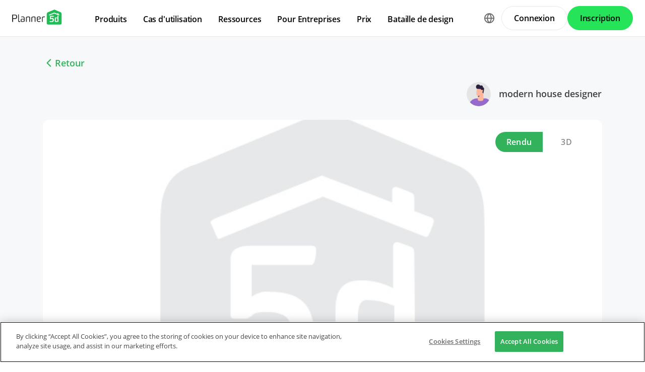

--- FILE ---
content_type: text/html; charset=UTF-8
request_url: https://planner5d.com/fr/contests/detail/2679
body_size: 7840
content:
<!DOCTYPE html>
<html lang="fr" >
	<head>
			<meta charset="UTF-8">
<meta http-equiv="X-UA-Compatible" content="IE=edge">

	<meta name="viewport" content="width=device-width, initial-scale=1">

<meta name="format-detection" content="telephone=no">
<meta name="format-detection" content="address=no">
<meta name="msapplication-TileColor" content="#ffffff">
<meta name="theme-color" content="#ffffff">

<title>Create your dream home now @Planner5d</title>
<meta property="og:title" content="Create your dream home now @Planner5d" />
<meta property="og:description" content="Planner 5D. Free interior design platform and mobile app" />
<meta property="og:type" content="website">
<meta property="og:url" content="https://planner5d.com/fr/contests/detail/2679">

<meta name="format-detection" content="telephone=no">
<meta name="format-detection" content="address=no">


<meta name="twitter:card" content="summary">
<meta name="verify-admitad" content="2fcb2ee3bb">

<link rel="canonical" href="https://planner5d.com/fr/contests/detail/2679">
	<link rel="alternate" hreflang="fr" href="https://planner5d.com/fr/contests/detail/2679">
			<link rel="alternate" hreflang="x-default" href="https://planner5d.com/contests/detail/2679">
	<link rel="alternate" hreflang="en" href="https://planner5d.com/contests/detail/2679">
	<link rel="alternate" hreflang="pt" href="https://planner5d.com/pt/contests/detail/2679">
	<link rel="alternate" hreflang="es" href="https://planner5d.com/es/contests/detail/2679">
	<link rel="alternate" hreflang="it" href="https://planner5d.com/it/contests/detail/2679">
	<link rel="alternate" hreflang="pl" href="https://planner5d.com/pl/contests/detail/2679">
	<link rel="alternate" hreflang="lt" href="https://planner5d.com/lt/contests/detail/2679">
	<link rel="alternate" hreflang="de" href="https://planner5d.com/de/contests/detail/2679">
	<link rel="alternate" hreflang="zh" href="https://planner5d.com/zh_hans/contests/detail/2679">
	<link rel="alternate" hreflang="sv" href="https://planner5d.com/sv/contests/detail/2679">
	<link rel="alternate" hreflang="ru" href="https://planner5d.com/ru/contests/detail/2679">

<link rel="shortcut icon" href="/favicon.ico?v=6.333.0" type="image/x-icon">
	<link href="https://static.planner5d.com/assets/css/core.css?ux=6.333.0" rel="stylesheet">
	<link href="https://static.planner5d.com/assets/css/modals.css?ux=6.333.0" rel="stylesheet">
			<link rel="stylesheet" href="https://static.planner5d.com/assets/css/authorization.css?ux=6.333.0">
	
	<script  nonce="25bd2100cc159d17019dd0bf4433627e"  src="https://static.planner5d.com/web/js/6.333.0/6/fastboot.js"></script>
<script  nonce="25bd2100cc159d17019dd0bf4433627e" >fastboot(0, '-', false, false, false,false, true, '3616f7ea-1487-4ee0-924a-378542f4542d', 'false', '25bd2100cc159d17019dd0bf4433627e', 'web', 'prod', '')</script>
<script  nonce="25bd2100cc159d17019dd0bf4433627e"  src="https://static.planner5d.com/web/js/6.333.0/6/vendors/jquery-3.6.0.min.js"></script>

	<script  nonce="25bd2100cc159d17019dd0bf4433627e"  src="https://static.planner5d.com/web/js/6.333.0/6/vendors/popper.min.js"></script>
	<script  nonce="25bd2100cc159d17019dd0bf4433627e"  src="https://static.planner5d.com/web/js/6.333.0/6/vendors/tippy.min.js"></script>

<script  nonce="25bd2100cc159d17019dd0bf4433627e"  src="https://static.planner5d.com/web/js/6.333.0/build/old.js"></script>
<script  nonce="25bd2100cc159d17019dd0bf4433627e"  src="https://static.planner5d.com/web/js/6.333.0/build/app.js" type="module"></script>
<script type="module"  nonce="25bd2100cc159d17019dd0bf4433627e" >
	const user = window.P5D.getContext().getUser()
	window.P5D.nonce = '25bd2100cc159d17019dd0bf4433627e'
	window.P5D.bootstrap('6.333.0', '795', it => it.language('fr')
				.user(0, null, '-', 'US', user.isAuthorized(), user.isPaid(), 0, user.paidInteriorDesign, user.paidHomePlans, false, false, false, false, '', 'https://planner5d.com/s/user/icon/1.png', 0)
				.googleOneTap('188179007127-dngq0kal33n7bd8pprgrg637snfa0mfk.apps.googleusercontent.com')
				.embeddedCallReceiver('web', ["https:\/\/planner5d.com","https:\/\/planner5d.pro","https:\/\/beta.planner5d.pro","https:\/\/dev.planner5d.pro:4000","https:\/\/tool.planner5d.com"])
				.supportWidget('cgehqyie', '')
				.analytics(
			true, "", "",
			0, "6884e2ad-65cb-0b62-b40a-c195b892d2e5",
			"60bc0e7f65acae83ad83", "34024b3b31dfe8e1838f",
			"GTM-K8563DV","G-61SD1N9JH1",
			'381617732764221', true, false,
			'9068a9877b443411b102fe588fbd1638', 'web',
			 null 		)
		.recaptcha('6Lf1jkksAAAAAPQOMBmE2YcPUtg47n7yUDnE-HWw', '6LdDjkksAAAAANjiKfqeWg018S37kRmAzRGay3Qs')
			);
	</script>
<script type="speculationrules"  nonce="25bd2100cc159d17019dd0bf4433627e" >
	{
		"prefetch": [
			{
				"source": "list",
				"urls": ["/dashboard","https://support.planner5d.com","/blog"],
				"eagerness": "conservative"
			},
			{
				"source": "list",
				"urls": ["/ai","/interior-design-courses","/editor","/pricing","/business","/education","/partners"],
				"eagerness": "moderate"
			},
						  {"source": "list", "urls": ["/auth/email"], "eagerness": "eager"},
						{"source": "document", "where": { "href_matches": ["/use/*","/blog/*"] }, "eagerness": "moderate"}
		],
		"prerender": []
	}
</script>


	<title></title>
	<meta name="description" content="">
	<link href="https://static.planner5d.com/assets/css/design-battle-new.css?ux=6.333.0" rel="stylesheet"/>
					</head>
	<body >
	<header id="header-main" class="header-main " data-menu="false"
	data-float="false">
	<div class="header-main-container">
		<div id="header-main-burger" class="header-burger-icon" data-target="#header-menu" tabindex="0">
			<svg>
				<use xlink:href="https://planner5d.com/assets/sprite/tool.svg#ui--header-main-burger"></use>
			</svg>
		</div>
		<a class="header-main-logo" href="https://planner5d.com/fr">
			<svg>
				<use xlink:href="https://planner5d.com/assets/sprite/main.svg#ui--p5d-logo"></use>
			</svg>
		</a>
		
		<div class="header-main-sidebar" id="header-main-menu">
			<div class="header-main-sidebar-modal"></div>
			<div>
				<nav role="menu">
															
																			<div class="header-main-link header-main-dropdown-item">
					<b role="menuitem" tabindex="0">Produits</b>
							<div class="header-main-dropdown-wrapper header-main-nav-submenu column-2">
				<div class="header-main-dropdown header-main-nav-submenu-container">
					<div class="submenu-header">
						<button class="back">
							<svg>
								<use xlink:href="https://planner5d.com/assets/sprite/tool.svg#ui--header-back"></use>
							</svg>
						</button>
						Produits
					</div>
					<div role="group" class="submenu-block">
													<div>
																											<b role="menuitem" tabindex="1">Produits</b>
																																		<a href="/fr/editor"
										class=" "
									>Logiciel de maison 3D</a>
																	<a href="/pro"
										class="is-new "
									>Planner 5D Pro</a>
																	<a href="/fr/use/decoration-interieure-ia"
										class=" "
									>Outils de Design d&#039;Intérieur avec IA</a>
																	<a href="/pro/moodboards"
										class=" "
									>Mood Boards</a>
																	<a href="/pro/360walkthrough"
										class=" "
									>Visite à 360°</a>
																	<a href="/fr/ai"
										class=" "
									>Convertisseur de Plans d&#039;Étage avec IA</a>
																	<a href="/experts"
										class=" "
									>Engagez un designer</a>
																	<a href="/fr/pro/import-3d-models"
										class=" "
									>Importer des modèles 3D</a>
															</div>
													<div>
																											<b role="menuitem" tabindex="1">Plateformes</b>
																																		<a href="/fr/mobile/ios"
										class=" "
									>iOS</a>
																	<a href="/fr/mobile/android"
										class=" "
									>Android</a>
																	<a href="/fr/promo/windows"
										class=" "
									>Windows</a>
																	<a href="/fr/promo/macos"
										class=" "
									>macOS</a>
																	<a href="/applevisionpro"
										class=" "
									>VisionOS</a>
															</div>
											</div>
				</div>
			</div>
			</div>

														<div class="header-main-link header-main-dropdown-item">
					<b role="menuitem" tabindex="0">Cas d&#039;utilisation</b>
							<div class="header-main-dropdown-wrapper header-main-nav-submenu column-4">
				<div class="header-main-dropdown header-main-nav-submenu-container">
					<div class="submenu-header">
						<button class="back">
							<svg>
								<use xlink:href="https://planner5d.com/assets/sprite/tool.svg#ui--header-back"></use>
							</svg>
						</button>
						Cas d&#039;utilisation
					</div>
					<div role="group" class="submenu-block">
													<div>
																											<b role="menuitem" tabindex="1">Maison</b>
																																		<a href="/fr/use/logiciel-decoration-interieur"
										class=" "
									>Logiciel de Décoration d’Intérieur</a>
																	<a href="/fr/use/logiciel-appartement-3d"
										class=" "
									>Logiciel d’appartement 3D</a>
															</div>
													<div>
																											<b role="menuitem" tabindex="1">Plan d&#039;étage</b>
																																		<a href="/fr/use/plan-maison-etage-3d"
										class=" "
									>Plan maison d&#039;étage</a>
															</div>
													<div>
																											<b role="menuitem" tabindex="1">Cuisine</b>
																																		<a href="/fr/use/plan-cuisine-3d"
										class=" "
									>Plan de cuisine 3D</a>
																	<a href="/fr/use/decorer-une-salle-a-manger"
										class=" "
									>Décorer une salle à manger</a>
															</div>
													<div>
																											<b role="menuitem" tabindex="1">Salle de bain</b>
																																		<a href="/fr/use/plan-salle-de-bain-3d"
										class=" "
									>Plan de salle de bain 3D</a>
															</div>
													<div>
																											<b role="menuitem" tabindex="1">Chambre</b>
																																		<a href="/fr/use/simulateur-chambre"
										class=" "
									>Simulateur chambre</a>
															</div>
													<div>
																											<b role="menuitem" tabindex="1">Extérieur</b>
																																		<a href="/fr/use/logiciel-paysagiste-gratuit"
										class=" "
									>Logiciel paysagiste</a>
																	<a href="/fr/use/logiciel-amenagement-exterieur"
										class=" "
									>Logiciel d’aménagement d’extérieur</a>
																	<a href="/fr/use/logiciel-de-garage"
										class=" "
									>Logiciel de garage</a>
															</div>
													<div>
																											<b role="menuitem" tabindex="1">Architecture</b>
																																		<a href="/fr/use/logiciel-de-rendu-3d"
										class=" "
									>Logiciel de rendu 3D</a>
																	<a href="/fr/use/logiciel-pour-faire-des-plans"
										class=" "
									>Logiciel pour faire des plans</a>
																	<a href="/fr/use/logiciel-de-dessin-3d-gratuit"
										class=" "
									>Logiciel de dessin 3D</a>
																	<a href="/fr/use/logiciel-architecture-d-interieur"
										class=" "
									>Logiciel d’architecture d’Intérieur</a>
															</div>
													<div>
																											<b role="menuitem" tabindex="1">Bureau</b>
																																		<a href="/fr/use/logiciel-bureau-3d"
										class=" "
									>Logiciel de bureau 3D</a>
																	<a href="/fr/use"
										class=" general-link"
									>Vedi tutte le soluzioni</a>
															</div>
											</div>
				</div>
			</div>
			</div>

														<div class="header-main-link header-main-dropdown-item">
					<b role="menuitem" tabindex="0">Ressources</b>
							<div class="header-main-dropdown-wrapper header-main-nav-submenu column-2">
				<div class="header-main-dropdown header-main-nav-submenu-container">
					<div class="submenu-header">
						<button class="back">
							<svg>
								<use xlink:href="https://planner5d.com/assets/sprite/tool.svg#ui--header-back"></use>
							</svg>
						</button>
						Ressources
					</div>
					<div role="group" class="submenu-block">
													<div>
																											<b role="menuitem" tabindex="1">Apprendre</b>
																																		<a href="/fr/interior-design-courses"
										class=" "
									>École de design d&#039;intérieur en ligne</a>
																	<a href="/blog/fr"
										class=" "
									>Blog de décoration d&#039;intérieur</a>
																	<a href="/fr/contests"
										class=" "
									>Bataille de design</a>
															</div>
													<div>
																											<b role="menuitem" tabindex="1">Explorer</b>
																																		<a href="/fr/gallery/ideas"
										class=" "
									>Galerie de rendus 3D</a>
																	<a href="/fr/gallery#top-designers"
										class=" "
									>Meilleurs Designers d’Intérieur</a>
															</div>
											</div>
				</div>
			</div>
			</div>

																
											<div class="header-main-item-group-wrapper">
							<div class="header-main-item-group-icon"></div>
							<div class="header-main-item-group">
								<div class="header-main-item-group-container">
																				<div class="header-main-link header-main-dropdown-item">
					<b role="menuitem" tabindex="0">Pour Entreprises</b>
							<div class="header-main-dropdown-wrapper header-main-nav-submenu column-1">
				<div class="header-main-dropdown header-main-nav-submenu-container">
					<div class="submenu-header">
						<button class="back">
							<svg>
								<use xlink:href="https://planner5d.com/assets/sprite/tool.svg#ui--header-back"></use>
							</svg>
						</button>
						Pour Entreprises
					</div>
					<div role="group" class="submenu-block">
													<div>
																									<a href="/fr/business"
										class=" "
									>Solutions d&#039;entreprise</a>
																	<a href="/fr/education"
										class=" "
									>Solutions pour les écoles</a>
																	<a href="/fr/partners"
										class=" "
									>Programme d&#039;affiliation</a>
															</div>
											</div>
				</div>
			</div>
			</div>

																				<div class="header-main-link header-main-dropdown-item">
					<a role="menuitem" tabindex="0" href="/fr/pricing">Prix</a>
					</div>

																				<div class="header-main-link header-main-dropdown-item">
					<a role="menuitem" tabindex="0" href="/fr/contests">Bataille de design</a>
					</div>

																	</div>
							</div>
						</div>
									</nav>
				
				<div class="header-main-link header-main-lang-block header-main-dropdown-item">
					<b tabindex="0">Langue</b>
					<div class="header-main-dropdown-wrapper header-main-nav-submenu">
						<div class="header-main-dropdown header-main-nav-submenu-container">
							<div class="submenu-header">
								<button class="back" tabindex="0">
									<svg>
										<use xlink:href="https://planner5d.com/assets/sprite/tool.svg#ui--header-back"></use>
									</svg>
								</button>
								Langue
							</div>
							<div class="submenu-block">
								<div>
										<a lang="en" href="https://planner5d.com/contests/detail/2679" data-analytics="language_changed"
		data-analytics-params={&quot;from&quot;:&quot;fr&quot;,&quot;to&quot;:&quot;en&quot;,&quot;method&quot;:&quot;dropdown&quot;}
	>English</a>
	<a lang="pt" href="https://planner5d.com/pt/contests/detail/2679" data-analytics="language_changed"
		data-analytics-params={&quot;from&quot;:&quot;fr&quot;,&quot;to&quot;:&quot;pt&quot;,&quot;method&quot;:&quot;dropdown&quot;}
	>Português</a>
	<a lang="es" href="https://planner5d.com/es/contests/detail/2679" data-analytics="language_changed"
		data-analytics-params={&quot;from&quot;:&quot;fr&quot;,&quot;to&quot;:&quot;es&quot;,&quot;method&quot;:&quot;dropdown&quot;}
	>Español</a>
	<a lang="fr" href="https://planner5d.com/fr/contests/detail/2679" data-analytics="language_changed"
		data-analytics-params={&quot;from&quot;:&quot;fr&quot;,&quot;to&quot;:&quot;fr&quot;,&quot;method&quot;:&quot;dropdown&quot;}
	>Français</a>
	<a lang="it" href="https://planner5d.com/it/contests/detail/2679" data-analytics="language_changed"
		data-analytics-params={&quot;from&quot;:&quot;fr&quot;,&quot;to&quot;:&quot;it&quot;,&quot;method&quot;:&quot;dropdown&quot;}
	>Italiano</a>
	<a lang="pl" href="https://planner5d.com/pl/contests/detail/2679" data-analytics="language_changed"
		data-analytics-params={&quot;from&quot;:&quot;fr&quot;,&quot;to&quot;:&quot;pl&quot;,&quot;method&quot;:&quot;dropdown&quot;}
	>Polski</a>
	<a lang="lt" href="https://planner5d.com/lt/contests/detail/2679" data-analytics="language_changed"
		data-analytics-params={&quot;from&quot;:&quot;fr&quot;,&quot;to&quot;:&quot;lt&quot;,&quot;method&quot;:&quot;dropdown&quot;}
	>Lietuviškai</a>
	<a lang="de" href="https://planner5d.com/de/contests/detail/2679" data-analytics="language_changed"
		data-analytics-params={&quot;from&quot;:&quot;fr&quot;,&quot;to&quot;:&quot;de&quot;,&quot;method&quot;:&quot;dropdown&quot;}
	>Deutsch</a>
	<a lang="zh_hans" href="https://planner5d.com/zh_hans/contests/detail/2679" data-analytics="language_changed"
		data-analytics-params={&quot;from&quot;:&quot;fr&quot;,&quot;to&quot;:&quot;zh_hans&quot;,&quot;method&quot;:&quot;dropdown&quot;}
	>中国</a>
	<a lang="sv" href="https://planner5d.com/sv/contests/detail/2679" data-analytics="language_changed"
		data-analytics-params={&quot;from&quot;:&quot;fr&quot;,&quot;to&quot;:&quot;sv&quot;,&quot;method&quot;:&quot;dropdown&quot;}
	>Sverige</a>
	<a lang="ru" href="https://planner5d.com/ru/contests/detail/2679" data-analytics="language_changed"
		data-analytics-params={&quot;from&quot;:&quot;fr&quot;,&quot;to&quot;:&quot;ru&quot;,&quot;method&quot;:&quot;dropdown&quot;}
	>Русский</a>

								</div>
							</div>
						</div>
					</div>
				</div>
				
				<div class="header-main-app-block">
					<b>Télécharger Planner 5D</b>
					Commencez à utiliser l&#039;application pour améliorer votre expérience et débloquer toutes les fonctionnalités mobiles
					<div class="header-app-badges">
						<a class="badge-googleplay" href="/go?from=mainPage&amp;to=https%3A%2F%2Fplay.google.com%2Fstore%2Fapps%2Fdetails%3Fid%3Dcom.planner5d.planner5d" target="_blank"></a>
						<a class="badge-appstore" href="/go?from=mainPage&amp;to=https%3A%2F%2Fapps.apple.com%2Fapp%2Fapple-store%2Fid1310584536%3Fpt%3D2019088%26ct%3Dweb%26mt%3D8" target="_blank"></a>
					</div>
				</div>
			</div>
		</div>
		
		<div class="header-main-controls">
						<div class="header-main-lang-selector header-main-dropdown-item dropdown-icon">
				<div class="header-main-lang-icon" tabindex="0"></div>
				<div class="header-main-dropdown-wrapper">
					<div class="header-main-dropdown">
							<a lang="en" href="https://planner5d.com/contests/detail/2679" data-analytics="language_changed"
		data-analytics-params={&quot;from&quot;:&quot;fr&quot;,&quot;to&quot;:&quot;en&quot;,&quot;method&quot;:&quot;dropdown&quot;}
	>English</a>
	<a lang="pt" href="https://planner5d.com/pt/contests/detail/2679" data-analytics="language_changed"
		data-analytics-params={&quot;from&quot;:&quot;fr&quot;,&quot;to&quot;:&quot;pt&quot;,&quot;method&quot;:&quot;dropdown&quot;}
	>Português</a>
	<a lang="es" href="https://planner5d.com/es/contests/detail/2679" data-analytics="language_changed"
		data-analytics-params={&quot;from&quot;:&quot;fr&quot;,&quot;to&quot;:&quot;es&quot;,&quot;method&quot;:&quot;dropdown&quot;}
	>Español</a>
	<a lang="fr" href="https://planner5d.com/fr/contests/detail/2679" data-analytics="language_changed"
		data-analytics-params={&quot;from&quot;:&quot;fr&quot;,&quot;to&quot;:&quot;fr&quot;,&quot;method&quot;:&quot;dropdown&quot;}
	>Français</a>
	<a lang="it" href="https://planner5d.com/it/contests/detail/2679" data-analytics="language_changed"
		data-analytics-params={&quot;from&quot;:&quot;fr&quot;,&quot;to&quot;:&quot;it&quot;,&quot;method&quot;:&quot;dropdown&quot;}
	>Italiano</a>
	<a lang="pl" href="https://planner5d.com/pl/contests/detail/2679" data-analytics="language_changed"
		data-analytics-params={&quot;from&quot;:&quot;fr&quot;,&quot;to&quot;:&quot;pl&quot;,&quot;method&quot;:&quot;dropdown&quot;}
	>Polski</a>
	<a lang="lt" href="https://planner5d.com/lt/contests/detail/2679" data-analytics="language_changed"
		data-analytics-params={&quot;from&quot;:&quot;fr&quot;,&quot;to&quot;:&quot;lt&quot;,&quot;method&quot;:&quot;dropdown&quot;}
	>Lietuviškai</a>
	<a lang="de" href="https://planner5d.com/de/contests/detail/2679" data-analytics="language_changed"
		data-analytics-params={&quot;from&quot;:&quot;fr&quot;,&quot;to&quot;:&quot;de&quot;,&quot;method&quot;:&quot;dropdown&quot;}
	>Deutsch</a>
	<a lang="zh_hans" href="https://planner5d.com/zh_hans/contests/detail/2679" data-analytics="language_changed"
		data-analytics-params={&quot;from&quot;:&quot;fr&quot;,&quot;to&quot;:&quot;zh_hans&quot;,&quot;method&quot;:&quot;dropdown&quot;}
	>中国</a>
	<a lang="sv" href="https://planner5d.com/sv/contests/detail/2679" data-analytics="language_changed"
		data-analytics-params={&quot;from&quot;:&quot;fr&quot;,&quot;to&quot;:&quot;sv&quot;,&quot;method&quot;:&quot;dropdown&quot;}
	>Sverige</a>
	<a lang="ru" href="https://planner5d.com/ru/contests/detail/2679" data-analytics="language_changed"
		data-analytics-params={&quot;from&quot;:&quot;fr&quot;,&quot;to&quot;:&quot;ru&quot;,&quot;method&quot;:&quot;dropdown&quot;}
	>Русский</a>

					</div>
				</div>
			</div>
			
						
							<button class="button button-bordered" data-sign-in
					data-analytics-button-placement="header">Connexion</button>
				<button class="button button-primary" data-sign-up
					data-analytics-button-placement="header">Inscription</button>
				<button class="button button-bordered get-started-button" data-sign-up-slider
					data-analytics-button-placement="header">
					Démarrer
				</button>
					</div>
	</div>
</header>

<script  nonce="25bd2100cc159d17019dd0bf4433627e" >
	P5D.getContext().addOnLoadedListener(context => {
		context.getHeaderMain()
	})
</script>
	
		
	<section class="db-preview-project">
		<div class="breadcrumbs breadcrumbs--back">
			<a href="https://planner5d.com/fr/contests/16/winner">Retour</a>
		</div>
		<div>
			<div>
				<h1></h1>
				<p></p>
			</div>
			<a href="https://planner5d.com/fr/profile/id9989243">
				<img src="https://planner5d.com/s/user/icon/15.png" alt="" width="48" height="48">
				modern house designer
			</a>
		</div>
		<div class="js-tabs">
			<div class="js-tablinks">
				<button data-id="db-preview-render" class="is-active">Rendu</button>
				<button data-id="db-preview-3d" class="">3D</button>
			</div>
			<div class="js-tabcontent">
				<div id="db-preview-render" class="is-active">
					<img src="https://storage.planner5d.com/s/ba6c6b77dc80a367e76e1d6a1d090e30_10001.jpg?v=1657743582" alt="" width="1110" height="616">
				</div>
				<div id="db-preview-3d" class="">
					<iframe src="https://planner5d.com/fr/v?key=ba6c6b77dc80a367e76e1d6a1d090e30&amp;viewMode=demo3d&amp;hideUi=1" frameborder="0" allow="autoplay; fullscreen; picture-in-picture" allowfullscreen=""></iframe>
				</div>
			</div>
		</div>
		<div>
			<script  type="html/template" id="tmpl-comment-post" >
	<div>
		<a href="{user_profile}">
			<img src="{user_avatar}" alt="" width="40" height="40">
		</a>
		<div>
			<a href="{user_profile}">{user_name}</a>
			<p>{text}</p>
			<small>{created_date}</small>
		</div>
	</div>
</script><div id="list-comments">
	<h2>Commentaires (<span id="comment-counter">1</span>)</h2>
	<textarea placeholder="Ajouter un commentaire..." name="comment" id="comment-text"></textarea>
	<button id="comment-button">Commentaire</button>
			<div>
			<a href="https://planner5d.com/fr/profile/id9989243">
				<img src="https://planner5d.com/s/user/icon/15.png" alt="" width="40" height="40">
			</a>
			<div>
				<a href="https://planner5d.com/fr/profile/id9989243">modern house designer</a>
				<p>There was a couch where there pillows are floating, what happened???? </p>
				<small>2020-05-26 14:12:02</small>
			</div>
		</div>
	</div>

<script  nonce="25bd2100cc159d17019dd0bf4433627e" >
	P5D.getContext().addOnLoadedListener(context => {
		context.createCommentContest('#list-comments', 2679, 0, 'contestsWorks')
	})
</script>
			<aside>
	<button data-clipboard-text="https://planner5d.com/fr/contests/detail/2679">Copier le lien</button>
	<button data-onclick="P5D.getContext().getSocialShare().shareOnTwitter(); return false;"></button>
	<button data-onclick="P5D.getContext().getSocialShare().shareOnFacebook(); return false;"></button>
	<button data-onclick="P5D.getContext().getSocialShare().shareOnPinterest(); return false;"></button>
</aside>

		</div>
	</section>


			<footer class="cross-footer cross-footer-container" data-element="footer">
	<div class="cross-footer-menu">
		<div><input id="footer-company" type="checkbox" /> <label for="footer-company">Soci&eacute;t&eacute;</label>
<ul>
	<li><a data-analytics="info_page" data-analytics-params="{&quot;name&quot;:&quot;company_about_us&quot;}" href="https://planner5d.com/fr/pages/about">&Agrave; propos de nous</a></li>
	<li><a href="https://planner5d.com/fr/pricing">Tarification</a></li>
	<li><a data-analytics="info_page" data-analytics-params="{&quot;name&quot;:&quot;company_newsroom&quot;}" href="https://planner5d.com/fr/newsroom">Salle de presse</a></li>
	<li><a data-analytics="info_page" data-analytics-params="{&quot;name&quot;:&quot;company_newsroom&quot;}" href="https://planner5d.com/fr/interior-design-council">Conseil du design int&eacute;rieur</a></li>
	<li><a data-analytics="info_page" data-analytics-params="{&quot;name&quot;:&quot;company_terms&quot;}" href="https://planner5d.com/fr/legal-information">Informations l&eacute;gales</a></li>
	<li><a data-analytics="info_page" data-analytics-params="{&quot;name&quot;:&quot;company_partner_program&quot;}" href="https://planner5d.com/fr/partners">Programme d&#39;affiliation</a></li>
	<li><a data-analytics="info_page" data-analytics-params="{&quot;name&quot;:&quot;company_jobs&quot;}" href="https://planner5d.com/careers" target="_blank">Emplois</a></li>
	<li><a data-analytics="info_page" data-analytics-params="{&quot;name&quot;:&quot;company_support&quot;}" href="https://support.planner5d.com">Centre d&#39;aide</a></li>
</ul>
</div>

<div><input id="footer-use-cases" type="checkbox" /> <label for="footer-use-cases">Cas d&#39;utilisation</label>

<ul>
	<li><a href="https://planner5d.com/fr/use/logiciel-amenagement-exterieur">Logiciel Am&eacute;nagement Ext&eacute;rieur</a></li>
	<li><a href="https://planner5d.com/fr/use/logiciel-paysagiste-gratuit">Logiciel Paysagiste Gratuit</a></li>
	<li><a href="https://planner5d.com/fr/use/plan-salle-de-bain-3d">Plan Salle de Bain 3D</a></li>
	<li><a href="https://planner5d.com/fr/use/plan-cuisine-3d">Plan Cuisine 3D</a></li>
	<li><a href="https://planner5d.com/fr/use/simulateur-chambre">Simulateur Chambre 3D</a></li>
	<li><a href="https://planner5d.com/fr/use/logiciel-appartement-3d">Logiciel Appartement 3D</a></li>
	<li><a href="https://planner5d.com/fr/use/logiciel-pour-faire-des-plans">Logiciel pour Faire des Plans</a></li>
</ul>
</div>

<div><input id="footer-platforms" type="checkbox" /> <label for="footer-platforms">Plateformes</label>

<ul>
	<li><a href="https://planner5d.com/fr/promo/web">Web</a></li>
	<li><a href="https://planner5d.com/fr/mobile/ios">iOS</a></li>
	<li><a href="https://planner5d.com/fr/mobile/android">Android</a></li>
	<li><a href="https://planner5d.com/fr/promo/macos">macOS</a></li>
	<li><a href="https://planner5d.com/fr/promo/windows">Windows</a></li>
</ul>
</div>

<div><input id="footer-features" type="checkbox" /> <label for="footer-features">Fonctionnalit&eacute;s</label>

<ul>
	<li><a href="https://planner5d.com/fr/smart-wizard">G&eacute;n&eacute;rateur automatique de pi&egrave;ces</a></li>
	<li><a href="https://planner5d.com/fr/ai">Reconnaissances de plans par IA</a></li>
	<li><a href="https://planner5d.com/fr/ar">Fonctionnalit&eacute; de projection int&eacute;rieure 3D pilot&eacute;e par RA</a></li>
	<li><a href="https://planner5d.com/fr/afa">Am&eacute;nagement int&eacute;rieur automatis&eacute;</a></li>
	<li><a href="https://planner5d.com/fr/configurator">Configurateur de produit</a></li>
	<li><a href="https://planner5d.com/fr/business">Solutions d&#39;entreprise</a></li>
	<li><a href="https://planner5d.com/education">Solutions pour les &eacute;coles</a></li>
</ul>
</div>

<div><input id="footer-design-ideas" type="checkbox" /> <label for="footer-design-ideas">Id&eacute;es de design</label>

<ul>
	<li><a href="https://planner5d.com/blog/fr/">Blog de design d&#39;int&eacute;rieur</a></li>
	<li><a href="https://planner5d.com/fr/interior-design-courses">&Eacute;cole de design d&#39;int&eacute;rieur</a></li>
	<li><a href="https://planner5d.com/fr/contests">Concours de design d&#39;int&eacute;rieur</a></li>
	<li><a href="https://planner5d.com/fr/gallery/floorplans">Galerie de plans d&#39;&eacute;tage</a></li>
	<li><a href="https://planner5d.com/fr/gallery/ideas">Galerie de rendus 3D</a></li>
</ul>
</div>
	</div>
	<div class="cross-footer-content">
		<div class="cross-footer-copyright">
			<div>
				<b>Planner 5D</b> ® © 2011—2026
			</div>
			<div class="copyright-address" itemscope="" itemtype="http://schema.org/Organization">
				<span itemprop="name">Planner5D UAB</span>, <span itemprop="address" itemscope=""
					itemtype="http://schema.org/PostalAddress">
          <span itemprop="streetAddress">A. Goštauto St. 12A</span>, <span itemprop="addressLocality">Vilnius</span>
          <span itemprop="postalCode">01108</span>, <span itemprop="addressCountry">Lithuania</span><span itemprop="telephone"></span>
        </span>
			</div>
		</div>
		<div class="cross-footer-social-wrap">
			<div>Follow:</div>
			<ul class="cross-footer-social">
									<li>
						<a href="/go?from=mainPage&amp;to=https%3A%2F%2Fwww.instagram.com%2FPlanner5D%2F" target="_blank" class="social-item-instagram">
							<svg>
								<use xlink:href="https://planner5d.com/assets/sprite/tool.svg#ui--social-instagram"></use>
							</svg>
						</a>
					</li>
									<li>
						<a href="/go?from=mainPage&amp;to=https%3A%2F%2Fwww.youtube.com%2Fchannel%2FUC6WZGzWb30NKcU-QK2ldy7w" target="_blank" class="social-item-youtube">
							<svg>
								<use xlink:href="https://planner5d.com/assets/sprite/tool.svg#ui--social-youtube"></use>
							</svg>
						</a>
					</li>
									<li>
						<a href="/go?from=mainPage&amp;to=https%3A%2F%2Fwww.tiktok.com%2F%40planner5d" target="_blank" class="social-item-tiktok">
							<svg>
								<use xlink:href="https://planner5d.com/assets/sprite/tool.svg#ui--social-tiktok"></use>
							</svg>
						</a>
					</li>
									<li>
						<a href="/go?from=mainPage&amp;to=https%3A%2F%2Fwww.facebook.com%2FPlanner5D%2F" target="_blank" class="social-item-facebook">
							<svg>
								<use xlink:href="https://planner5d.com/assets/sprite/tool.svg#ui--social-facebook"></use>
							</svg>
						</a>
					</li>
									<li>
						<a href="/go?from=mainPage&amp;to=https%3A%2F%2Fx.com%2FPlanner5D%2F" target="_blank" class="social-item-x">
							<svg>
								<use xlink:href="https://planner5d.com/assets/sprite/tool.svg#ui--social-x"></use>
							</svg>
						</a>
					</li>
									<li>
						<a href="/go?from=mainPage&amp;to=https%3A%2F%2Fwww.pinterest.com%2Fplanner5d%2F" target="_blank" class="social-item-pinterest">
							<svg>
								<use xlink:href="https://planner5d.com/assets/sprite/tool.svg#ui--social-pinterest"></use>
							</svg>
						</a>
					</li>
									<li>
						<a href="/go?from=mainPage&amp;to=https%3A%2F%2Fwww.linkedin.com%2Fcompany%2Fplanner-5d%2F" target="_blank" class="social-item-linkedin">
							<svg>
								<use xlink:href="https://planner5d.com/assets/sprite/tool.svg#ui--social-linkedin"></use>
							</svg>
						</a>
					</li>
									<li>
						<a href="/go?from=mainPage&amp;to=https%3A%2F%2Fwww.reddit.com%2Fr%2Fplanner5d%2F" target="_blank" class="social-item-reddit">
							<svg>
								<use xlink:href="https://planner5d.com/assets/sprite/tool.svg#ui--social-reddit"></use>
							</svg>
						</a>
					</li>
							</ul>
		</div>
		<div class="cross-footer-app">
			<div>Apps:</div>
			<div class="app-badges">
				<a class="badge-googleplay" href="/go?from=mainPage&amp;to=https%3A%2F%2Fplay.google.com%2Fstore%2Fapps%2Fdetails%3Fid%3Dcom.planner5d.planner5d" target="_blank"></a>
				<a class="badge-appstore" href="/go?from=mainPage&amp;to=https%3A%2F%2Fapps.apple.com%2Fapp%2Fapple-store%2Fid1310584536%3Fpt%3D2019088%26ct%3Dweb%26mt%3D8" target="_blank"></a>
				<a class="badge-microsoft" href="/go?from=mainPage&amp;to=https%3A%2F%2Fwww.microsoft.com%2Fstore%2Fapps%2F9nblggh4mp71%3Focid%3Dbadge%26cid%3Dwebsite_p5d" target="_blank"></a>
			</div>
		</div>
		<div class="cross-footer-language">
			<div class="cross-footer-select">
				<select id="jsCrossFooterSelectLanguage" data-current-locale="fr" tabindex="-1">
											<option value="https://planner5d.com/contests/detail/2679"
													>
							English
						</option>
											<option value="https://planner5d.com/pt/contests/detail/2679"
													>
							Português
						</option>
											<option value="https://planner5d.com/es/contests/detail/2679"
													>
							Español
						</option>
											<option value="https://planner5d.com/fr/contests/detail/2679"
							 selected="selected" 						>
							Français
						</option>
											<option value="https://planner5d.com/it/contests/detail/2679"
													>
							Italiano
						</option>
											<option value="https://planner5d.com/pl/contests/detail/2679"
													>
							Polski
						</option>
											<option value="https://planner5d.com/lt/contests/detail/2679"
													>
							Lietuviškai
						</option>
											<option value="https://planner5d.com/de/contests/detail/2679"
													>
							Deutsch
						</option>
											<option value="https://planner5d.com/zh_hans/contests/detail/2679"
													>
							中国
						</option>
											<option value="https://planner5d.com/sv/contests/detail/2679"
													>
							Sverige
						</option>
											<option value="https://planner5d.com/ru/contests/detail/2679"
													>
							Русский
						</option>
									</select>
			</div>
		</div>
	</div>
	<div class="cross-footer-captcha "> This site is protected by reCAPTCHA and the Google <a
			href="https://policies.google.com/privacy">Privacy Policy</a> and <a href="https://policies.google.com/terms">Terms
			of Service</a> apply.<br /><br />
	</div>
</footer>
<script  nonce="25bd2100cc159d17019dd0bf4433627e"  src="https://static.planner5d.com/web/js/6.333.0/6/vendors/jquery.selectric.min.js"></script>
<script  nonce="25bd2100cc159d17019dd0bf4433627e" >
	P5D.getContext().addOnLoadedListener(context => context.getCrossPagesButtonHandler())
</script>


<script  nonce="25bd2100cc159d17019dd0bf4433627e" >
	P5D.getContext().addOnLoadedListener(context => {
		context.createLanguageChooser(window)
		window.footerTrigger = -150
	})
</script>

		<div id="error-modals-container"></div>
<div id="modal-alert" class="modal is-small">
	<div class="modal-background"></div>
	<div class="modal-card">
		<div class="modal-card-head">
			<div class="modal-card-title">Alerte</div>
			<button class="js-modal-ok delete" aria-label="close"></button>
		</div>
		<div class="modal-card-body"></div>
		<div class="modal-card-foot has-text-right">
			<button class="js-modal-ok button">OK</button>
		</div>
	</div>
</div>

<div id="modal-confirm" class="modal is-small">
	<div class="modal-background"></div>
	<div class="modal-card">
		<div class="modal-card-head">
			<div class="modal-card-title"></div>
			<button class="js-modal-no delete"></button>
		</div>
		<div class="modal-card-body"></div>
		<div class="modal-card-foot has-text-right">
			<button class="js-modal-yes button is-primary">Oui</button>
			<button class="js-modal-no button">Non</button>
		</div>
	</div>
</div>

<div id="modal-success" class="modal is-small">
	<div class="modal-background"></div>
	<div class="modal-card">
		<div class="modal-card-head">
			<div class="modal-card-title"></div>
		</div>
		<div class="modal-card-body"></div>
		<div class="modal-card-foot has-text-right">
			<button class="js-modal-yes button is-primary">OK</button>
		</div>
	</div>
</div>
<div id="modal-error" class="modal is-small">
	<div class="modal-background"></div>
	<div class="modal-card">
		<div class="modal-card-head">
			<div class="modal-card-title"></div>
		</div>
		<div class="modal-card-body"></div>
		<div class="modal-card-foot has-text-right">
			<button class="js-modal-yes button is-primary">OK</button>
		</div>
	</div>
</div>

<div id="modal-confirm-danger" class="modal is-medium">
	<div class="modal-background"></div>
	<div class="modal-card is-rounded">
		<div class="modal-card-head">
			<div class="modal-card-title"></div>
			<button class="js-modal-no delete"></button>
		</div>
		<div class="modal-card-body"></div>
		<div class="modal-card-foot has-text-right">
			<button class="js-modal-no button">Annuler</button>
			<button class="js-modal-yes button is-danger">Confirmer</button>
		</div>
	</div>
</div>

<div id="modal-prompt" class="modal is-small">
	<div class="modal-background"></div>
	<div class="modal-card">
		<div class="modal-card-head">
			<div class="js-modal-title modal-card-title">Veuillez entrer votre nom</div>
			<button class="js-modal-no delete" aria-label="close"></button>
		</div>
		<div class="modal-card-body">
			<div class="field content" style="display: none">
				<div id="content"></div>
			</div>
			<div class="field">
				<div class="control">
					<input type="text" class="js-modal-field input" eaction="clickButton"
					       eadata="#modal-prompt .js-modal-yes.button" placeholder="">
				</div>
			</div>
		</div>
		<div class="modal-card-foot has-text-right">
			<button class="js-modal-yes button is-primary">OK</button>
			<button class="js-modal-no button">Annuler</button>
		</div>
	</div>
</div>

<div id="modal-prompt2" class="modal is-medium">
	<div class="modal-background"></div>
	<div class="modal-card">
		<div class="modal-card-head">
			<div class="js-modal-title modal-card-title">Veuillez entrer votre nom</div>
			<button class="js-modal-no delete" aria-label="close"></button>
		</div>
		<div class="modal-card-body">
			<div class="js-modal-message field"></div>
			<div class="field">
				<div class="control">
					<input type="text" class="js-modal-field input" eaction="clickButton"
					       eadata="#modal-prompt .js-modal-yes.button" placeholder="">
				</div>
			</div>
		</div>
		<div class="modal-card-foot has-text-right">
			<button class="js-modal-yes button is-primary">OK</button>
			<button class="js-modal-no button">Annuler</button>
		</div>
	</div>
</div>

	
<div id="modal-support" class="modal is-middle">
	<div class="modal-background"></div>
	<div class="modal-card">
		<div class="modal-card-head">
			<p class="modal-card-title">Help Center</p>
			<button class="delete" data-dismiss="modal"></button>
		</div>
		<div class="modal-card-body">
			<form class="modal__form" action="">
				<input type="hidden" name="uid" value="0">

				<div class="columns">

					<div class="column is-6">
						<div class="field">
							<label class="label">Nom complet</label>
							<div class="control">
								<input required type="text" class="input name" placeholder="Full Name"
								       value="">
							</div>
						</div>
					</div>

					<div class="column is-6">
						<div class="field">
							<label class="label">E-mail</label>
							<div class="control">
								<input required type="text" class="input email" placeholder="Email">
							</div>
						</div>
					</div>
				</div>

				<div class="columns">

					<div class="column is-6">
						<div class="field">
							<label class="label">Plateforme</label>
							<div class="control">
								<div class="select is-fullwidth">
									<select required class="platforms">
										<option value="Web">Web</option>
										<option value="iOS">iOS</option>
										<option value="Android">Android</option>
										<option value="Windows">Windows</option>
										<option value="MacOS">MacOS</option>
									</select>
								</div>
							</div>
						</div>
					</div>

					<div class="column is-6">
						<div class="field">
							<label class="label">Objet</label>
							<div class="control">
								<div class="select is-fullwidth">
									<select required class="subject">
																					<option value="2">Posez-nous une question générale</option>
																					<option value="3">Demande</option>
																					<option value="10">Paiements</option>
																					<option value="11">Synchronisation</option>
																					<option value="12">Crash</option>
																					<option value="13">Rendu/aperçus</option>
																					<option value="14">Téléchargement de ressource</option>
																					<option value="15">Autre</option>
																					<option value="16">Posez-nous une question sur l&#039;enseignement</option>
																			</select>
								</div>
							</div>
						</div>
					</div>
				</div>

				<div class="field">
					<label class="label">Message</label>
					<div class="control">
						<textarea required rows="6" class="textarea" placeholder=""></textarea>
					</div>
					<div style="padding-top: 1em;">
						<div class="g-recaptcha" data-sitekey="6Lf1jkksAAAAAPQOMBmE2YcPUtg47n7yUDnE-HWw"></div>
						<script async src="https://www.google.com/recaptcha/api.js"  nonce="25bd2100cc159d17019dd0bf4433627e" ></script>
					</div>
				</div>
			</form>
		</div>
		<div class="modal-card-foot has-text-centered">
			<button type="submit" class="button is-primary">Envoyer</button>
			<a class="button is-default" data-dismiss="modal">Annuler</a>
		</div>
	</div>
</div>

<div class="modal modal-independent noClose is-not-closable modal-already-trial">
	<div class="modal-card">
		<button class="close js-modal-close"></button>
		<b>Nous ne pouvons offrir qu&#039;un essai gratuit par personne</b>
		<p>Vous vous êtes précédemment inscrit avec ces emails :</p>
		<ul class="email-list"></ul>
		<p><b>Nous apprécions votre enthousiasme pour notre produit, nous vous offrons donc <span>50% off</span> votre première année.</b></p>
		<button class="pay">Continuez à payer maintenant</button>
	</div>
</div>

<div class="langData">
	<span></span>
	<span></span>
</div>

<script async src="https://www.google.com/recaptcha/api.js?render=6LdDjkksAAAAANjiKfqeWg018S37kRmAzRGay3Qs"  nonce="25bd2100cc159d17019dd0bf4433627e" ></script>

		
		
	<script  nonce="25bd2100cc159d17019dd0bf4433627e" >
		P5D.getContext().addOnLoadedListener(context => {
			context.getSocialShare().init({
				title: "", text: "",
				image: "https://storage.planner5d.com/s/ba6c6b77dc80a367e76e1d6a1d090e30_10001.jpg?v=1657743582"
			})
			context.createWorkDetailPage()
		})
	</script>
	</body>
</html>


--- FILE ---
content_type: text/html; charset=utf-8
request_url: https://www.google.com/recaptcha/api2/anchor?ar=1&k=6Lf1jkksAAAAAPQOMBmE2YcPUtg47n7yUDnE-HWw&co=aHR0cHM6Ly9wbGFubmVyNWQuY29tOjQ0Mw..&hl=en&v=PoyoqOPhxBO7pBk68S4YbpHZ&size=normal&anchor-ms=20000&execute-ms=30000&cb=e63zms1n59dx
body_size: 49309
content:
<!DOCTYPE HTML><html dir="ltr" lang="en"><head><meta http-equiv="Content-Type" content="text/html; charset=UTF-8">
<meta http-equiv="X-UA-Compatible" content="IE=edge">
<title>reCAPTCHA</title>
<style type="text/css">
/* cyrillic-ext */
@font-face {
  font-family: 'Roboto';
  font-style: normal;
  font-weight: 400;
  font-stretch: 100%;
  src: url(//fonts.gstatic.com/s/roboto/v48/KFO7CnqEu92Fr1ME7kSn66aGLdTylUAMa3GUBHMdazTgWw.woff2) format('woff2');
  unicode-range: U+0460-052F, U+1C80-1C8A, U+20B4, U+2DE0-2DFF, U+A640-A69F, U+FE2E-FE2F;
}
/* cyrillic */
@font-face {
  font-family: 'Roboto';
  font-style: normal;
  font-weight: 400;
  font-stretch: 100%;
  src: url(//fonts.gstatic.com/s/roboto/v48/KFO7CnqEu92Fr1ME7kSn66aGLdTylUAMa3iUBHMdazTgWw.woff2) format('woff2');
  unicode-range: U+0301, U+0400-045F, U+0490-0491, U+04B0-04B1, U+2116;
}
/* greek-ext */
@font-face {
  font-family: 'Roboto';
  font-style: normal;
  font-weight: 400;
  font-stretch: 100%;
  src: url(//fonts.gstatic.com/s/roboto/v48/KFO7CnqEu92Fr1ME7kSn66aGLdTylUAMa3CUBHMdazTgWw.woff2) format('woff2');
  unicode-range: U+1F00-1FFF;
}
/* greek */
@font-face {
  font-family: 'Roboto';
  font-style: normal;
  font-weight: 400;
  font-stretch: 100%;
  src: url(//fonts.gstatic.com/s/roboto/v48/KFO7CnqEu92Fr1ME7kSn66aGLdTylUAMa3-UBHMdazTgWw.woff2) format('woff2');
  unicode-range: U+0370-0377, U+037A-037F, U+0384-038A, U+038C, U+038E-03A1, U+03A3-03FF;
}
/* math */
@font-face {
  font-family: 'Roboto';
  font-style: normal;
  font-weight: 400;
  font-stretch: 100%;
  src: url(//fonts.gstatic.com/s/roboto/v48/KFO7CnqEu92Fr1ME7kSn66aGLdTylUAMawCUBHMdazTgWw.woff2) format('woff2');
  unicode-range: U+0302-0303, U+0305, U+0307-0308, U+0310, U+0312, U+0315, U+031A, U+0326-0327, U+032C, U+032F-0330, U+0332-0333, U+0338, U+033A, U+0346, U+034D, U+0391-03A1, U+03A3-03A9, U+03B1-03C9, U+03D1, U+03D5-03D6, U+03F0-03F1, U+03F4-03F5, U+2016-2017, U+2034-2038, U+203C, U+2040, U+2043, U+2047, U+2050, U+2057, U+205F, U+2070-2071, U+2074-208E, U+2090-209C, U+20D0-20DC, U+20E1, U+20E5-20EF, U+2100-2112, U+2114-2115, U+2117-2121, U+2123-214F, U+2190, U+2192, U+2194-21AE, U+21B0-21E5, U+21F1-21F2, U+21F4-2211, U+2213-2214, U+2216-22FF, U+2308-230B, U+2310, U+2319, U+231C-2321, U+2336-237A, U+237C, U+2395, U+239B-23B7, U+23D0, U+23DC-23E1, U+2474-2475, U+25AF, U+25B3, U+25B7, U+25BD, U+25C1, U+25CA, U+25CC, U+25FB, U+266D-266F, U+27C0-27FF, U+2900-2AFF, U+2B0E-2B11, U+2B30-2B4C, U+2BFE, U+3030, U+FF5B, U+FF5D, U+1D400-1D7FF, U+1EE00-1EEFF;
}
/* symbols */
@font-face {
  font-family: 'Roboto';
  font-style: normal;
  font-weight: 400;
  font-stretch: 100%;
  src: url(//fonts.gstatic.com/s/roboto/v48/KFO7CnqEu92Fr1ME7kSn66aGLdTylUAMaxKUBHMdazTgWw.woff2) format('woff2');
  unicode-range: U+0001-000C, U+000E-001F, U+007F-009F, U+20DD-20E0, U+20E2-20E4, U+2150-218F, U+2190, U+2192, U+2194-2199, U+21AF, U+21E6-21F0, U+21F3, U+2218-2219, U+2299, U+22C4-22C6, U+2300-243F, U+2440-244A, U+2460-24FF, U+25A0-27BF, U+2800-28FF, U+2921-2922, U+2981, U+29BF, U+29EB, U+2B00-2BFF, U+4DC0-4DFF, U+FFF9-FFFB, U+10140-1018E, U+10190-1019C, U+101A0, U+101D0-101FD, U+102E0-102FB, U+10E60-10E7E, U+1D2C0-1D2D3, U+1D2E0-1D37F, U+1F000-1F0FF, U+1F100-1F1AD, U+1F1E6-1F1FF, U+1F30D-1F30F, U+1F315, U+1F31C, U+1F31E, U+1F320-1F32C, U+1F336, U+1F378, U+1F37D, U+1F382, U+1F393-1F39F, U+1F3A7-1F3A8, U+1F3AC-1F3AF, U+1F3C2, U+1F3C4-1F3C6, U+1F3CA-1F3CE, U+1F3D4-1F3E0, U+1F3ED, U+1F3F1-1F3F3, U+1F3F5-1F3F7, U+1F408, U+1F415, U+1F41F, U+1F426, U+1F43F, U+1F441-1F442, U+1F444, U+1F446-1F449, U+1F44C-1F44E, U+1F453, U+1F46A, U+1F47D, U+1F4A3, U+1F4B0, U+1F4B3, U+1F4B9, U+1F4BB, U+1F4BF, U+1F4C8-1F4CB, U+1F4D6, U+1F4DA, U+1F4DF, U+1F4E3-1F4E6, U+1F4EA-1F4ED, U+1F4F7, U+1F4F9-1F4FB, U+1F4FD-1F4FE, U+1F503, U+1F507-1F50B, U+1F50D, U+1F512-1F513, U+1F53E-1F54A, U+1F54F-1F5FA, U+1F610, U+1F650-1F67F, U+1F687, U+1F68D, U+1F691, U+1F694, U+1F698, U+1F6AD, U+1F6B2, U+1F6B9-1F6BA, U+1F6BC, U+1F6C6-1F6CF, U+1F6D3-1F6D7, U+1F6E0-1F6EA, U+1F6F0-1F6F3, U+1F6F7-1F6FC, U+1F700-1F7FF, U+1F800-1F80B, U+1F810-1F847, U+1F850-1F859, U+1F860-1F887, U+1F890-1F8AD, U+1F8B0-1F8BB, U+1F8C0-1F8C1, U+1F900-1F90B, U+1F93B, U+1F946, U+1F984, U+1F996, U+1F9E9, U+1FA00-1FA6F, U+1FA70-1FA7C, U+1FA80-1FA89, U+1FA8F-1FAC6, U+1FACE-1FADC, U+1FADF-1FAE9, U+1FAF0-1FAF8, U+1FB00-1FBFF;
}
/* vietnamese */
@font-face {
  font-family: 'Roboto';
  font-style: normal;
  font-weight: 400;
  font-stretch: 100%;
  src: url(//fonts.gstatic.com/s/roboto/v48/KFO7CnqEu92Fr1ME7kSn66aGLdTylUAMa3OUBHMdazTgWw.woff2) format('woff2');
  unicode-range: U+0102-0103, U+0110-0111, U+0128-0129, U+0168-0169, U+01A0-01A1, U+01AF-01B0, U+0300-0301, U+0303-0304, U+0308-0309, U+0323, U+0329, U+1EA0-1EF9, U+20AB;
}
/* latin-ext */
@font-face {
  font-family: 'Roboto';
  font-style: normal;
  font-weight: 400;
  font-stretch: 100%;
  src: url(//fonts.gstatic.com/s/roboto/v48/KFO7CnqEu92Fr1ME7kSn66aGLdTylUAMa3KUBHMdazTgWw.woff2) format('woff2');
  unicode-range: U+0100-02BA, U+02BD-02C5, U+02C7-02CC, U+02CE-02D7, U+02DD-02FF, U+0304, U+0308, U+0329, U+1D00-1DBF, U+1E00-1E9F, U+1EF2-1EFF, U+2020, U+20A0-20AB, U+20AD-20C0, U+2113, U+2C60-2C7F, U+A720-A7FF;
}
/* latin */
@font-face {
  font-family: 'Roboto';
  font-style: normal;
  font-weight: 400;
  font-stretch: 100%;
  src: url(//fonts.gstatic.com/s/roboto/v48/KFO7CnqEu92Fr1ME7kSn66aGLdTylUAMa3yUBHMdazQ.woff2) format('woff2');
  unicode-range: U+0000-00FF, U+0131, U+0152-0153, U+02BB-02BC, U+02C6, U+02DA, U+02DC, U+0304, U+0308, U+0329, U+2000-206F, U+20AC, U+2122, U+2191, U+2193, U+2212, U+2215, U+FEFF, U+FFFD;
}
/* cyrillic-ext */
@font-face {
  font-family: 'Roboto';
  font-style: normal;
  font-weight: 500;
  font-stretch: 100%;
  src: url(//fonts.gstatic.com/s/roboto/v48/KFO7CnqEu92Fr1ME7kSn66aGLdTylUAMa3GUBHMdazTgWw.woff2) format('woff2');
  unicode-range: U+0460-052F, U+1C80-1C8A, U+20B4, U+2DE0-2DFF, U+A640-A69F, U+FE2E-FE2F;
}
/* cyrillic */
@font-face {
  font-family: 'Roboto';
  font-style: normal;
  font-weight: 500;
  font-stretch: 100%;
  src: url(//fonts.gstatic.com/s/roboto/v48/KFO7CnqEu92Fr1ME7kSn66aGLdTylUAMa3iUBHMdazTgWw.woff2) format('woff2');
  unicode-range: U+0301, U+0400-045F, U+0490-0491, U+04B0-04B1, U+2116;
}
/* greek-ext */
@font-face {
  font-family: 'Roboto';
  font-style: normal;
  font-weight: 500;
  font-stretch: 100%;
  src: url(//fonts.gstatic.com/s/roboto/v48/KFO7CnqEu92Fr1ME7kSn66aGLdTylUAMa3CUBHMdazTgWw.woff2) format('woff2');
  unicode-range: U+1F00-1FFF;
}
/* greek */
@font-face {
  font-family: 'Roboto';
  font-style: normal;
  font-weight: 500;
  font-stretch: 100%;
  src: url(//fonts.gstatic.com/s/roboto/v48/KFO7CnqEu92Fr1ME7kSn66aGLdTylUAMa3-UBHMdazTgWw.woff2) format('woff2');
  unicode-range: U+0370-0377, U+037A-037F, U+0384-038A, U+038C, U+038E-03A1, U+03A3-03FF;
}
/* math */
@font-face {
  font-family: 'Roboto';
  font-style: normal;
  font-weight: 500;
  font-stretch: 100%;
  src: url(//fonts.gstatic.com/s/roboto/v48/KFO7CnqEu92Fr1ME7kSn66aGLdTylUAMawCUBHMdazTgWw.woff2) format('woff2');
  unicode-range: U+0302-0303, U+0305, U+0307-0308, U+0310, U+0312, U+0315, U+031A, U+0326-0327, U+032C, U+032F-0330, U+0332-0333, U+0338, U+033A, U+0346, U+034D, U+0391-03A1, U+03A3-03A9, U+03B1-03C9, U+03D1, U+03D5-03D6, U+03F0-03F1, U+03F4-03F5, U+2016-2017, U+2034-2038, U+203C, U+2040, U+2043, U+2047, U+2050, U+2057, U+205F, U+2070-2071, U+2074-208E, U+2090-209C, U+20D0-20DC, U+20E1, U+20E5-20EF, U+2100-2112, U+2114-2115, U+2117-2121, U+2123-214F, U+2190, U+2192, U+2194-21AE, U+21B0-21E5, U+21F1-21F2, U+21F4-2211, U+2213-2214, U+2216-22FF, U+2308-230B, U+2310, U+2319, U+231C-2321, U+2336-237A, U+237C, U+2395, U+239B-23B7, U+23D0, U+23DC-23E1, U+2474-2475, U+25AF, U+25B3, U+25B7, U+25BD, U+25C1, U+25CA, U+25CC, U+25FB, U+266D-266F, U+27C0-27FF, U+2900-2AFF, U+2B0E-2B11, U+2B30-2B4C, U+2BFE, U+3030, U+FF5B, U+FF5D, U+1D400-1D7FF, U+1EE00-1EEFF;
}
/* symbols */
@font-face {
  font-family: 'Roboto';
  font-style: normal;
  font-weight: 500;
  font-stretch: 100%;
  src: url(//fonts.gstatic.com/s/roboto/v48/KFO7CnqEu92Fr1ME7kSn66aGLdTylUAMaxKUBHMdazTgWw.woff2) format('woff2');
  unicode-range: U+0001-000C, U+000E-001F, U+007F-009F, U+20DD-20E0, U+20E2-20E4, U+2150-218F, U+2190, U+2192, U+2194-2199, U+21AF, U+21E6-21F0, U+21F3, U+2218-2219, U+2299, U+22C4-22C6, U+2300-243F, U+2440-244A, U+2460-24FF, U+25A0-27BF, U+2800-28FF, U+2921-2922, U+2981, U+29BF, U+29EB, U+2B00-2BFF, U+4DC0-4DFF, U+FFF9-FFFB, U+10140-1018E, U+10190-1019C, U+101A0, U+101D0-101FD, U+102E0-102FB, U+10E60-10E7E, U+1D2C0-1D2D3, U+1D2E0-1D37F, U+1F000-1F0FF, U+1F100-1F1AD, U+1F1E6-1F1FF, U+1F30D-1F30F, U+1F315, U+1F31C, U+1F31E, U+1F320-1F32C, U+1F336, U+1F378, U+1F37D, U+1F382, U+1F393-1F39F, U+1F3A7-1F3A8, U+1F3AC-1F3AF, U+1F3C2, U+1F3C4-1F3C6, U+1F3CA-1F3CE, U+1F3D4-1F3E0, U+1F3ED, U+1F3F1-1F3F3, U+1F3F5-1F3F7, U+1F408, U+1F415, U+1F41F, U+1F426, U+1F43F, U+1F441-1F442, U+1F444, U+1F446-1F449, U+1F44C-1F44E, U+1F453, U+1F46A, U+1F47D, U+1F4A3, U+1F4B0, U+1F4B3, U+1F4B9, U+1F4BB, U+1F4BF, U+1F4C8-1F4CB, U+1F4D6, U+1F4DA, U+1F4DF, U+1F4E3-1F4E6, U+1F4EA-1F4ED, U+1F4F7, U+1F4F9-1F4FB, U+1F4FD-1F4FE, U+1F503, U+1F507-1F50B, U+1F50D, U+1F512-1F513, U+1F53E-1F54A, U+1F54F-1F5FA, U+1F610, U+1F650-1F67F, U+1F687, U+1F68D, U+1F691, U+1F694, U+1F698, U+1F6AD, U+1F6B2, U+1F6B9-1F6BA, U+1F6BC, U+1F6C6-1F6CF, U+1F6D3-1F6D7, U+1F6E0-1F6EA, U+1F6F0-1F6F3, U+1F6F7-1F6FC, U+1F700-1F7FF, U+1F800-1F80B, U+1F810-1F847, U+1F850-1F859, U+1F860-1F887, U+1F890-1F8AD, U+1F8B0-1F8BB, U+1F8C0-1F8C1, U+1F900-1F90B, U+1F93B, U+1F946, U+1F984, U+1F996, U+1F9E9, U+1FA00-1FA6F, U+1FA70-1FA7C, U+1FA80-1FA89, U+1FA8F-1FAC6, U+1FACE-1FADC, U+1FADF-1FAE9, U+1FAF0-1FAF8, U+1FB00-1FBFF;
}
/* vietnamese */
@font-face {
  font-family: 'Roboto';
  font-style: normal;
  font-weight: 500;
  font-stretch: 100%;
  src: url(//fonts.gstatic.com/s/roboto/v48/KFO7CnqEu92Fr1ME7kSn66aGLdTylUAMa3OUBHMdazTgWw.woff2) format('woff2');
  unicode-range: U+0102-0103, U+0110-0111, U+0128-0129, U+0168-0169, U+01A0-01A1, U+01AF-01B0, U+0300-0301, U+0303-0304, U+0308-0309, U+0323, U+0329, U+1EA0-1EF9, U+20AB;
}
/* latin-ext */
@font-face {
  font-family: 'Roboto';
  font-style: normal;
  font-weight: 500;
  font-stretch: 100%;
  src: url(//fonts.gstatic.com/s/roboto/v48/KFO7CnqEu92Fr1ME7kSn66aGLdTylUAMa3KUBHMdazTgWw.woff2) format('woff2');
  unicode-range: U+0100-02BA, U+02BD-02C5, U+02C7-02CC, U+02CE-02D7, U+02DD-02FF, U+0304, U+0308, U+0329, U+1D00-1DBF, U+1E00-1E9F, U+1EF2-1EFF, U+2020, U+20A0-20AB, U+20AD-20C0, U+2113, U+2C60-2C7F, U+A720-A7FF;
}
/* latin */
@font-face {
  font-family: 'Roboto';
  font-style: normal;
  font-weight: 500;
  font-stretch: 100%;
  src: url(//fonts.gstatic.com/s/roboto/v48/KFO7CnqEu92Fr1ME7kSn66aGLdTylUAMa3yUBHMdazQ.woff2) format('woff2');
  unicode-range: U+0000-00FF, U+0131, U+0152-0153, U+02BB-02BC, U+02C6, U+02DA, U+02DC, U+0304, U+0308, U+0329, U+2000-206F, U+20AC, U+2122, U+2191, U+2193, U+2212, U+2215, U+FEFF, U+FFFD;
}
/* cyrillic-ext */
@font-face {
  font-family: 'Roboto';
  font-style: normal;
  font-weight: 900;
  font-stretch: 100%;
  src: url(//fonts.gstatic.com/s/roboto/v48/KFO7CnqEu92Fr1ME7kSn66aGLdTylUAMa3GUBHMdazTgWw.woff2) format('woff2');
  unicode-range: U+0460-052F, U+1C80-1C8A, U+20B4, U+2DE0-2DFF, U+A640-A69F, U+FE2E-FE2F;
}
/* cyrillic */
@font-face {
  font-family: 'Roboto';
  font-style: normal;
  font-weight: 900;
  font-stretch: 100%;
  src: url(//fonts.gstatic.com/s/roboto/v48/KFO7CnqEu92Fr1ME7kSn66aGLdTylUAMa3iUBHMdazTgWw.woff2) format('woff2');
  unicode-range: U+0301, U+0400-045F, U+0490-0491, U+04B0-04B1, U+2116;
}
/* greek-ext */
@font-face {
  font-family: 'Roboto';
  font-style: normal;
  font-weight: 900;
  font-stretch: 100%;
  src: url(//fonts.gstatic.com/s/roboto/v48/KFO7CnqEu92Fr1ME7kSn66aGLdTylUAMa3CUBHMdazTgWw.woff2) format('woff2');
  unicode-range: U+1F00-1FFF;
}
/* greek */
@font-face {
  font-family: 'Roboto';
  font-style: normal;
  font-weight: 900;
  font-stretch: 100%;
  src: url(//fonts.gstatic.com/s/roboto/v48/KFO7CnqEu92Fr1ME7kSn66aGLdTylUAMa3-UBHMdazTgWw.woff2) format('woff2');
  unicode-range: U+0370-0377, U+037A-037F, U+0384-038A, U+038C, U+038E-03A1, U+03A3-03FF;
}
/* math */
@font-face {
  font-family: 'Roboto';
  font-style: normal;
  font-weight: 900;
  font-stretch: 100%;
  src: url(//fonts.gstatic.com/s/roboto/v48/KFO7CnqEu92Fr1ME7kSn66aGLdTylUAMawCUBHMdazTgWw.woff2) format('woff2');
  unicode-range: U+0302-0303, U+0305, U+0307-0308, U+0310, U+0312, U+0315, U+031A, U+0326-0327, U+032C, U+032F-0330, U+0332-0333, U+0338, U+033A, U+0346, U+034D, U+0391-03A1, U+03A3-03A9, U+03B1-03C9, U+03D1, U+03D5-03D6, U+03F0-03F1, U+03F4-03F5, U+2016-2017, U+2034-2038, U+203C, U+2040, U+2043, U+2047, U+2050, U+2057, U+205F, U+2070-2071, U+2074-208E, U+2090-209C, U+20D0-20DC, U+20E1, U+20E5-20EF, U+2100-2112, U+2114-2115, U+2117-2121, U+2123-214F, U+2190, U+2192, U+2194-21AE, U+21B0-21E5, U+21F1-21F2, U+21F4-2211, U+2213-2214, U+2216-22FF, U+2308-230B, U+2310, U+2319, U+231C-2321, U+2336-237A, U+237C, U+2395, U+239B-23B7, U+23D0, U+23DC-23E1, U+2474-2475, U+25AF, U+25B3, U+25B7, U+25BD, U+25C1, U+25CA, U+25CC, U+25FB, U+266D-266F, U+27C0-27FF, U+2900-2AFF, U+2B0E-2B11, U+2B30-2B4C, U+2BFE, U+3030, U+FF5B, U+FF5D, U+1D400-1D7FF, U+1EE00-1EEFF;
}
/* symbols */
@font-face {
  font-family: 'Roboto';
  font-style: normal;
  font-weight: 900;
  font-stretch: 100%;
  src: url(//fonts.gstatic.com/s/roboto/v48/KFO7CnqEu92Fr1ME7kSn66aGLdTylUAMaxKUBHMdazTgWw.woff2) format('woff2');
  unicode-range: U+0001-000C, U+000E-001F, U+007F-009F, U+20DD-20E0, U+20E2-20E4, U+2150-218F, U+2190, U+2192, U+2194-2199, U+21AF, U+21E6-21F0, U+21F3, U+2218-2219, U+2299, U+22C4-22C6, U+2300-243F, U+2440-244A, U+2460-24FF, U+25A0-27BF, U+2800-28FF, U+2921-2922, U+2981, U+29BF, U+29EB, U+2B00-2BFF, U+4DC0-4DFF, U+FFF9-FFFB, U+10140-1018E, U+10190-1019C, U+101A0, U+101D0-101FD, U+102E0-102FB, U+10E60-10E7E, U+1D2C0-1D2D3, U+1D2E0-1D37F, U+1F000-1F0FF, U+1F100-1F1AD, U+1F1E6-1F1FF, U+1F30D-1F30F, U+1F315, U+1F31C, U+1F31E, U+1F320-1F32C, U+1F336, U+1F378, U+1F37D, U+1F382, U+1F393-1F39F, U+1F3A7-1F3A8, U+1F3AC-1F3AF, U+1F3C2, U+1F3C4-1F3C6, U+1F3CA-1F3CE, U+1F3D4-1F3E0, U+1F3ED, U+1F3F1-1F3F3, U+1F3F5-1F3F7, U+1F408, U+1F415, U+1F41F, U+1F426, U+1F43F, U+1F441-1F442, U+1F444, U+1F446-1F449, U+1F44C-1F44E, U+1F453, U+1F46A, U+1F47D, U+1F4A3, U+1F4B0, U+1F4B3, U+1F4B9, U+1F4BB, U+1F4BF, U+1F4C8-1F4CB, U+1F4D6, U+1F4DA, U+1F4DF, U+1F4E3-1F4E6, U+1F4EA-1F4ED, U+1F4F7, U+1F4F9-1F4FB, U+1F4FD-1F4FE, U+1F503, U+1F507-1F50B, U+1F50D, U+1F512-1F513, U+1F53E-1F54A, U+1F54F-1F5FA, U+1F610, U+1F650-1F67F, U+1F687, U+1F68D, U+1F691, U+1F694, U+1F698, U+1F6AD, U+1F6B2, U+1F6B9-1F6BA, U+1F6BC, U+1F6C6-1F6CF, U+1F6D3-1F6D7, U+1F6E0-1F6EA, U+1F6F0-1F6F3, U+1F6F7-1F6FC, U+1F700-1F7FF, U+1F800-1F80B, U+1F810-1F847, U+1F850-1F859, U+1F860-1F887, U+1F890-1F8AD, U+1F8B0-1F8BB, U+1F8C0-1F8C1, U+1F900-1F90B, U+1F93B, U+1F946, U+1F984, U+1F996, U+1F9E9, U+1FA00-1FA6F, U+1FA70-1FA7C, U+1FA80-1FA89, U+1FA8F-1FAC6, U+1FACE-1FADC, U+1FADF-1FAE9, U+1FAF0-1FAF8, U+1FB00-1FBFF;
}
/* vietnamese */
@font-face {
  font-family: 'Roboto';
  font-style: normal;
  font-weight: 900;
  font-stretch: 100%;
  src: url(//fonts.gstatic.com/s/roboto/v48/KFO7CnqEu92Fr1ME7kSn66aGLdTylUAMa3OUBHMdazTgWw.woff2) format('woff2');
  unicode-range: U+0102-0103, U+0110-0111, U+0128-0129, U+0168-0169, U+01A0-01A1, U+01AF-01B0, U+0300-0301, U+0303-0304, U+0308-0309, U+0323, U+0329, U+1EA0-1EF9, U+20AB;
}
/* latin-ext */
@font-face {
  font-family: 'Roboto';
  font-style: normal;
  font-weight: 900;
  font-stretch: 100%;
  src: url(//fonts.gstatic.com/s/roboto/v48/KFO7CnqEu92Fr1ME7kSn66aGLdTylUAMa3KUBHMdazTgWw.woff2) format('woff2');
  unicode-range: U+0100-02BA, U+02BD-02C5, U+02C7-02CC, U+02CE-02D7, U+02DD-02FF, U+0304, U+0308, U+0329, U+1D00-1DBF, U+1E00-1E9F, U+1EF2-1EFF, U+2020, U+20A0-20AB, U+20AD-20C0, U+2113, U+2C60-2C7F, U+A720-A7FF;
}
/* latin */
@font-face {
  font-family: 'Roboto';
  font-style: normal;
  font-weight: 900;
  font-stretch: 100%;
  src: url(//fonts.gstatic.com/s/roboto/v48/KFO7CnqEu92Fr1ME7kSn66aGLdTylUAMa3yUBHMdazQ.woff2) format('woff2');
  unicode-range: U+0000-00FF, U+0131, U+0152-0153, U+02BB-02BC, U+02C6, U+02DA, U+02DC, U+0304, U+0308, U+0329, U+2000-206F, U+20AC, U+2122, U+2191, U+2193, U+2212, U+2215, U+FEFF, U+FFFD;
}

</style>
<link rel="stylesheet" type="text/css" href="https://www.gstatic.com/recaptcha/releases/PoyoqOPhxBO7pBk68S4YbpHZ/styles__ltr.css">
<script nonce="kvQV6fXfNZAugavA5MWI1A" type="text/javascript">window['__recaptcha_api'] = 'https://www.google.com/recaptcha/api2/';</script>
<script type="text/javascript" src="https://www.gstatic.com/recaptcha/releases/PoyoqOPhxBO7pBk68S4YbpHZ/recaptcha__en.js" nonce="kvQV6fXfNZAugavA5MWI1A">
      
    </script></head>
<body><div id="rc-anchor-alert" class="rc-anchor-alert"></div>
<input type="hidden" id="recaptcha-token" value="[base64]">
<script type="text/javascript" nonce="kvQV6fXfNZAugavA5MWI1A">
      recaptcha.anchor.Main.init("[\x22ainput\x22,[\x22bgdata\x22,\x22\x22,\[base64]/[base64]/[base64]/[base64]/[base64]/UltsKytdPUU6KEU8MjA0OD9SW2wrK109RT4+NnwxOTI6KChFJjY0NTEyKT09NTUyOTYmJk0rMTxjLmxlbmd0aCYmKGMuY2hhckNvZGVBdChNKzEpJjY0NTEyKT09NTYzMjA/[base64]/[base64]/[base64]/[base64]/[base64]/[base64]/[base64]\x22,\[base64]\\u003d\x22,\x22Zgliw6ZELmHCm8K0FcObwqzCv8KMw4PDoxkCw5vCs8KewqgLw6jCnjjCm8OIwq/CqsKDwqcuISXCsFJiasOuYcKaaMKCNMO0XsO7w5Z6EAXDi8KWbMOWexF3A8Kvw7YLw63CkcKgwqcww6zDo8O7w7/Dr3dsQzRaVDxuOy7Dl8O3w4rCrcO8SjxEACbCpMKGKk5Tw75ZS1hYw7QeeS9YJMK9w7/CojUZaMOmV8ObY8K2w7Zhw7PDrShqw5vDpsO3W8KWFcKIM8O/[base64]/DkzBmwrY2CcKAw4APBsKiwp3CpcKyacKow5QxWFUuw7DDtsOQZQ7Dj8Khw7pIw6nDuHYIwqFzRcK9wqLChMKfOcKWEiHCgQVFe07CgsKeH3rDiXPDvcK6wq/[base64]/CvcOGC8Otw5VrwrgOaMOvwoLDjcKmaTDCpzd1w7vDsynDknsEwrRUw4PClU8uUxQmw5HDp0VRwpLDlsKkw4ICwoQxw5DCk8KFRDQxMSLDm391WMOHKMOPV0rCnMOYeEp2w6fDtMOPw7nCrVPDhcKJanQMwoFbwrfCvETDucOsw4PCrsKDwpLDvsK7wrtsdcKaDXh/wpcnUGRhw64Qwq7CqMOJw4dzB8KRcMODDMKgA1fChUPDgQMtw4TCnMOzbjgUQmrDuyggL33CusKYT2LDijnDlXzCuGoNw7pabD/CpcOpWcKNw5/CpMK1w5XCtWU/JMKTVyHDocK3w5/CjyHCoADClsOyW8OtVcKNw4Vbwr/CuC5wBnh0w6d7wpxfIHdwQmJnw4I2w5tMw53Dv0gWC07Ch8K3w6tzw7lGw4nCuMKLwpDDu8K6SMOXXC9Vw7R1wokFw5VTw7EWwoPDshbChVnCuMO0w5BpDlxwwp/DnMKVS8OlX3sZwpY2FzskdcOabwMVbsOvI8Kmw53Dj8KhQUrCs8KJexBMDHB/[base64]/Cq39wwp8Hw5M9NC8pISnDqg/DqcO7NMO7WzzDi8Khw5RLACBrwqzCjMK5bRTDugdSw5/Dv8Kjwr/ClMKZfMKLU2tfHCZZwqsywpFIw7ZbwrDDtFrDs1/Dkwlzw7LCiUsXw7xdc352w5PCrRjDmMK1Fj54AVPDs0bDqsKxPFnDgsOdw7hScBo7wqNCZcOzPsKewoF4w48sbMOIasKGwppCwo/DvE/CjMKWw5UZVsKOwqhgOmHCvmt2M8O2esOJCMOcb8K2TXbDiQjDn1DDhEHDiDLDuMOJw69Uwph8wonCnsKLw4nCrGxCw6QjAMKLwqjDkcK0wq/Crw44ZMKqWcKxwrAOKFzDo8OKwqBMDcOJcsK0BE/Dt8O4w7ViRhNDf23DmzrDusKGZS/[base64]/WUMUwo3DjQxswrcpa8KZKgUCJMOhw53DpMOqwrzDjsO3aMO+wq0qaMKzw6rDksOswrzDjkEieRTDglYJwqfCv1vDrwgRwpAGIMOBwpTDtMO4w6XCoMO+KVDDogwxw4DDs8OJFsOHw5w7w4/DrG/DqQrDhXDCrFFpQcO6cCnDvzRXw6zDiFYswpBJw6EIHW7DssOQPMKxfcKPcsOXSsK0QMO3dhV6P8KuW8OKT21zw5rCryXCs1rCpBLCmkjDskNow5Q7FMOqYkcJwoHDkyBVGmTCh30KwoTDv0fDpsKvw6jCjVYtw6DChTg5wqjCjcOXwq7DkcKGOk/CnsKACxAuwq8RwoV6wo/DsETCnwHDiVNbccKdw7o1K8KTwpQme0jDpsOnFjxUAcKqw6vDviLCmic1CllIw6bCncO+WsOqw45CwoxewrUlw7dOYcKKw5bDmcOPMz/DpsOpwq/CisOHGXnCiMKnworClnfCnUvDjcOzYxoNe8K7w6Buw6/DhnbDtMOrC8KhcR/Dp3DDhMKbMsOCMFAyw6cCL8KVwp4eKcOwBz46w5/CkMOBw6dWwqg5NV3DoUkqwr/DgcKYwo3DtsKowodmNBLCn8KpL3IrwpPDq8K9HD08NMObwp3CqgjDjsOIZGpbwr/CpMKsZsOadx/Dn8OWwqXDgsOiw6PDoUcgw6FGQEljwppaD1IWESDDqcOVHEvClmXCvUrDtsO9DmLCocKAHWvCkkvCm1dgDsO1wqzCu3DDs3AFP0/DvzjDqsKMwqIbD0gTT8OuYsKWw4vClsO1ISrDpgTDl8OwHcKFwonDjsK/U2TCk1zCkRpUwojCs8O3FsOeRSt4UUvCk8KLHsOUC8KzLXvDssKPCsOtGDfDszzCtMOqWsKzw7V9woHCtsKOw7PDjiRJNCjDvTQuwp3CjMO9Z8KDwrbCsA/Co8KLw6nDlMKFA2zCt8OkGkIVw5k/KlbCncOvwr7DssOdGwBnw5wuworDoVNOwp44MHjCmH15w6rDsmrDtiPDmMKDRmPDk8OcwqnDkcKZwrEzQSABw54EEMOVfsOaCUbCg8K9wq/[base64]/woFGOBPDulkTPRDCvG0gMsOTw5DCuRQew63DoMKjw6IJFsK2w6rDlMOGNcKtw6nDvzjDkRIlY8KrwrEHw6h5NMKywoE/P8Kfw6HCtCpPQyXCtz8NQipwwqDCsCLCocOow4fCpmxfHcOcUBDCkkXDsRfDgR7DphDDicKlw5bDow1/woojIcODwpTCjW7CncOGacOMw7vDvzcQa0DDo8ORwq3DtWchHHLDl8KjV8K/[base64]/DvQ7DhH/DiSrDvcOJL2gsw5HDtsO1fHnDsMKVNsO2wrlfw6fDk8OAwrHDtsOWw6/DqMKlHcOPVSbDgMOCYV4rw4vDuQTCo8KlMMKYwqQFwqLCscKMw5pmwrbChExPOsOLw75OEHkRfH8PZlseeMOUw6V1dCvDo2zDtyU9AWnCsMKnw4BvZHhwwqslZFp3ARV4w4pUw70kwqoewpfClQHDgE/Chh/ChzDDqmpISSoHV0XCpVBeD8O1wpvDt3/DnsKAc8O0JcOswpzDq8KFFsKzw6B+w4DDvynCocK4YjATEx47wrovNgMLw7pcwrV4IMKOEsOYwp8HM1HClT7CqgLCi8Ovw4UJY05Dw5HDicKDEcKlF8KfwpTDgcKDVmQLLnPDpCfCkcK7EMOTZcKwBFXCtMKES8OoXcK+CMO/wr/[base64]/CpsKkK8OYw70pScKfZTkUwpNFwoQeQMKpBsKUVMODWypSwp/CpsOxHnEURHEJHm5wQETDp3cKLcOncsO+w7rDuMK8fkN1YsO9RAAgUsOIw5XCt2MXwpZpdEnCtEVxK0/DjcONwprDu8KPPFfCsk4NFSDCqEDDnMKYBFjCqkkbwp/DnsKxwpfDi2TDhFkow5TCs8OEwqE6wqHCi8O8Z8O0VMKBw5nDjcOEFi06NmnCqcOrDcKzwqQMEcKuCWrDqMODW8K5cAnCl0/DhcKBwqPCk2LCiMOzF8Osw4DDvicPUGzCsQhswrnDisKrXcO5WsKRGsKQw6DDhHvCjMKAwojCv8KrJkhlw4nCs8O9wqvClRE9RsOrw7TCvBZYw7/DhsKHw6fDocOiwqnDqcOFEcOLwpDClXjDpHrDhTsMw5YNwovCpEEKwofDo8Klw5bDhD9mNjNcIMO7WMK6TMO8TsKRUBFKwotyw5gywpB4D0/[base64]/[base64]/DpMOMf8OEw6toesONw7DDrcOXw45/wo3DpnXCrxtvTjY4FHw/OcOKayPCrCPDpsOFwpDDgcOqwrgUw67CrRVhwqFewqPDicKebxMIGsKtY8OjTMOPwrfDssOAw7rDiETDiAlIGcO8FsOkWsKfEcORw7fDlWgxwrnCg3x+w5EGw7FAw7HDhsK9wqPCmgjDsVLDgMKUamzDpBfDh8OVJn9lwrJ/w5/[base64]/Dgic+woANMXfDlhRKw4QMMCnDtxLDgEPCgV1LEmYRScOjw4oBMsOQNnHDr8OTw4zCssO9fsOUOsKewoPDrnnDsMO4Mjcxw4vCqX3DqMKdF8KNAcOiwrDCt8KPCcKQw4/[base64]/fXTDocKJwpt2R1w3YHlNDnrDpsKobClaKw5ObsO9DcOIScKXegjDvMOvHlPClcKlYcOAw4bCvgkqCSUjw7s/X8O7w6/DlRE8UcKGehXCn8OvwrtQwqkbcMOZFCHDvhjCiTk3w6MlwojDrsKTw5PCqyYeJFx/XsOJEsOMJcOuwrrDnCZNwoLChcO/cWgyQsOhTcKCwrvDrMOwLRnDsMKTw5U+w4UdQibDt8OQaADCoU9jw4DChMKmXsKmwovCrhsew5nDv8K5CsOdNcO/wp4sGVHCkwxqbkZDwoXCsCoYfsKZw4zCijPDlcOYwrEEPAPCsHjCtMO3wo0vC3Vww40cEGXDoj/[base64]/CqRx+d8ORfg3DvxRAYsKrw5p6b3VmQsOTw79COcKEKMOjGCdqDVXCg8OWYsObTg3CrcOZQDHCnR/[base64]/CsyNJwq3DpSh+Jx7DucK4fjBRw555a8KDBlvDqSZ4C8KQw5ddw6bDscKbZDPDi8KswrRZD8OHFnLDrwc6wrwfw4EbKVQAwpzDssOWw74fAG1GEB/DkMOidMKYTMOmw4tgNikYwqEew67CoB8tw6vDpsKBK8OTFMKtM8KJRGjCm3F3fHLDpcKiwrxrHMK8w6XDpsKgM3zClz3DqcOPAcK5wpUYwp7CscOFworDpcKUd8O9w5HCuEk7X8OVwqfCs8O7Nl/[base64]/CqcK+aG7DvcK2w40fw7dQw59bH1bDs8ONMMKVUsKfYn51wp/Dgm8oAzvCmlxgF8K6DRkpwofCisKTQm/DgcKHKsKnw77Ct8OBFcO+wqk6w5XDqsK9McOvworCksKcWcKGIlDCiRLCmhocbMKzw6LDg8Oxw4NNw7taEsOPw41FEmnDuDpsaMOaO8KdChgww6c0QcOGYcOgwq/Cj8OFw4R8dB/Dr8O5wrLDn0rDkzPCp8O7HsKBwoPDj3vDqVDDsGbCtl0nwpM1VMOjw6HCvMO0wpsJwrnCusK8TQRdwrtoV8OeV151wr8ow5/DlFJzcnXCrWrCj8KJw6kdXcOIwpZrw7oow4HCh8KzFlJxwo3CmFQefcKGMcKAGsOTwp/DmHEuPcOlwqbCvsOqQURWw63CqsObwqFHMMO4w5/ClGYqRX7CuB3Cq8Obwo0DwpPDt8OCwpnDnUHCq0PCpADDkMOBwoxLw7l0VcKUwqtmRAgbS8KUCEFWIcKgwqxJw6zCow/[base64]/DlsKwW3XDhsOLw7fDtmJyUkhkw6JPNXXCl2kVwpLCk8KXwpbDjlDCiMO2cWLCtwjCgwZtElsNwqkvUsO4K8Kcw4/[base64]/GFTDr8KFw77CoSRHfU0ow5QNJMKWE8K4XgXCtcOjw7jDk8OxLMOmMnkEOlJuwqPCng89w4fDiHHCkg43wqzCt8Oqwq/DkSnDrcKaAWkmT8Kvw6rDqFhXwr/DlsOxwqHDkcKCPx/CjWREBGFoMBXDpHjCtDTDjWY2w7YZw6rDgcK+XXkhwpTDtcOVw6RlV23DncOkYMKzEsObJ8KVwql8MG8zw7pgw43DqBzDmcKHbcOXw77DksKTw7nDqyJFbHxdw4F2I8Kzw5VyPgXDuEbCisOJw7PCosKiw7PChMOkP3fDjMOhwrbCuAzDosOJXS/DoMO/woXDjA/CsCocwr8lw6TDl8OReCNLAXnCsMOgw6bCqsKUdcKnTMOXesOrS8K/FMKcdVnChB54AsKqwoPDicK8wq7CgD8FGMK7wqHDu8O9amo/wrHDq8K/G2bClWolSyzCnA5/ZsOiUzPDrhAObXrCpcK5XynCkGsIwqx/RcK/IMKZw4/DgcKLwqRPwpvDiCbDpMOgwoTDqCYqw6jCjcKwwp0VwpZRTMOew4QrAcOGRE8QwpfClcK1w4FQwoNJwr3CiMKPY8OOFsOMHsO9XcKtw7MVaSvDqWTCssO7wqwJLMOXIMODNgzCvcK0wpEXwrjCkwPCoUDCssKEw551w5YUTsK8woXDlcO/K8K/d8O7wo7Cl3cMw6BBXRNkwrw1w4Qswrs9RA4CwrPCuAgeecKGwqlYw73DjSfCjhZlVyDDmEnCtsOIwrlXwqnDgRHDl8OfwrfClcKXZCxDwqLCj8OXTsObw63CiAzCo1nDjMKVwpHDmMKRMULDjFDChl/DqsKGGMO4UndXYGYXwpLCqzBPw7vDucOJYsOhw4/DhEh/w4NQcsK+wps9PCgROCzCpHHCiEJjYsK5w6l/b8OZwoErQAfCk3IAw6PDpcKIecK2ccKLb8OHw4HCicKFw4dMwp5CRcOab2rDp292wqzCuDnCsSgEw5taOcOjwps/wp7CosOLw71GYwtVwprDtcOBMGrCt8K1HMKBw6oYwoEMM8OaRsOwLsKkwr8YRsOMUwbCtHNcXQsKwofDvV49w7nDucKAPMOWdcO3wrbCo8OjPULCiMOnXVtqw5fCvsOLbsOeBWLCk8KZYSfDvMKswrxLw58wwqjDgMKIbmp5McOVZ1/CpjZOAsKHCR/CrMKOwro8Sy/CpmfCuXjCqT7DrikIw7J7w5bCrWXChwwRTsKGIDh4wr7Dt8K4EkLDhSvCg8OBwqMzwrULw6VaUQnCnmbChcKNw7FcwooVbVMIwp4GJ8ODdMOofcOCwqhtw5bDoQMiwpLDv8KzRDjCl8K2w7RmwozCu8KXKcKXcXfCoB/DnB/CoUfCiQLDmVoTwrNuwqHDnMOlw4EKwrQiM8OkIixQw4PCicOvw6PDlHJOw4w9w4zCscOqw6Fedn/CvsKrDcOWw4Qjw6/CrsK5P8KZCl92w4soJG8dw4XDgkjDoT/[base64]/DqW3CqsKOw48SRcKcEsOQwpLCt8KKwpo5F8KJD8OVfMKGw5UxcMOxFSgOFsKSMjLDhcOIw5NaGcOfL3vDm8Kxw5fCsMKFwpVJIUY8BUs0w4XCjiAyw7gsOU/DoALDt8KtHMOnw4vDkSZcY0vCqnrDkG3Dg8OiOsKUw7jDiRDCtg/[base64]/Dm8KjFxEvDcOuODsAwqIKUVsFJQgeSwUpMsKbccOLdsO2FQLCniDCtnMewosPTBYbwr/DrcKpw6vDusKbQVvDlzN5wrdfw6JAQMKFS2/[base64]/CnMKAKsKsOsKtUsO6YcOcPcK1N0orZsKYw6Mtw5fCmMKUw45SOxHChsKOw4LCgh1/OjRrwqfCs2Qvw7/[base64]/Dq8KqZMKuw4vDh1JANcOLwq85OMKRwqYTMCNbwo9dw4TCtFZpWsOHw6zDkMOcdcKMw61fw51hwrJQw6RwBwgOwq/ChMOxVzfCrz0ocMOTO8OfMcKWw7QgLD7DuMOIwobCksKfw7vCnRbCjijDoBHDlDLCqz7CisKOwpDCtEbDhWdHacK9wpDCkyDDsW/Dl04Yw641w6bCu8Kcw4PDr2UcDMOAwq3DhsKZd8KIw5rDisKXwpTCnxgKwpNAw65xwqRXwrXCoW5dw4JLWG7CgcKeSgPDg27CoMOMBMOiw4BBw7Y0JcOMwqvDhMOOBXbDpjkSMH/DiBR+w6Ylw6bDvks8HlLCqGofUcKIY2NHw5l8DBpgwqLDgMKCWExuwo0Mwolqw440OsOjDsOJw7LCusKrwozDvsOVw5NBwq/CiiNww7rDgC/DpMOUPBHDmnvCrsOIJ8O1KQFHw4wWw6hPJEvCrxdgw4I8w4htGlkjXMOaM8OjZMKdIcO9w4FNw7TCjcO/EHjDnH4fwq4cVMKRwpXDtgNACmLCoQHDuFwzw5HDlBRxdsOPMWXCmTTDsWdfTzjCusOTw65aYsKGPMKKwpdBwpM+wqcHAk5ewqTDhsK/wobCmUYcwobDkW1TKjtaD8OXwq3CilbCsDkYwrbDsD0nH0ECKcO+GVnCosK1wrPDpMKfQHHDvxZuO8KLwq8ZRTDCm8OwwodbCEM+RsO5wpfCgy7CsMOtwpEyVyPCrmwLw6V7wrpgIMK0LD/DqQHDlMOdwrRkw4hHQE/[base64]/Cg1V4wqM7Sh/CuMOXHcOvWHzCl0EyOsO3wpI6bHknHMOew6rCiiQzw5fCi8KHw4zDoMOKEh1+QcKCwrnCmsO1XCfCk8OMw4LCthDDuMOVwpHCucKJwrJnPBLCl8KEQ8OWbiDCqcKlwprCinUGwp7Dk3Yvw5HDsAlrwo/[base64]/w6ZdZnV4w7ZQwozCksOrSsOVUDfCmsOhw5h7w4HDs8KAZMOXw4PDlcK0wp86w6jCksO+BWnDuWwqwqXDqMOHY3RwScOFGWfCoMKAwo5Qw4DDvsO9wqA0wpTDuyxSw45IwpgSwrIyQhDCinrCvTnDlw/Cp8KBN1TCnGgSa8KMWWDCmMOgw6lOJzJhfyl8PMOQw7jCm8OXGE3Dgx45FXUXXn3CtCNSbzM/XBM7X8KTNnLDucOwHsKWwrXDi8KAd0AmGx7DlsKbXsKCwqXCtVrDrG/Dk8OpwqbCpSFuIsKRwpfCjAXCqjTCr8KRwrTCmcOPRW4oDk7DrQYMXjIHNcObwq7DqG9HNRVNWXrDvsKKFcOqSsOgHMKeIcOVwodIFyHDq8OkXn/Dr8OLwpsVJcOpw5lUw6/CjHJnwpPDqlAWRMOgasOVWcOLWHzCsH/DuC5Mwq/DqTHCoVwiAwbDp8KrK8OgcyjDvEtRG8K7wo9GAgfCmyx0w4huw4TCh8OrwrF7Q27CuRvCpmIrwpjDjBUIwr/Dgl1Iw5PCjgNFw5DCgQMrwqMKw4UqwrYQw59ZwrE4McKWwpnDjWvDrsOQE8KLX8KYwo7DizVkVWsPBsKAw6zCosO8BsOYw6JHwo0sMAxfwoLDh18fw5rCuy1qw47CsXB4w54sw7jDoBsBwpwvwq7Cn8KBdzbDtBpUa8ObEMKUwp/[base64]/CksOfRE3DpMKkw58xSHLCkGjDhTgCFcOZBlU9w7vDpmLCkMONEmvClXhIw45JwovCq8KswoLCosKbbTrDqHPChMKMw7jCtsKuesOBw4Q3wrPCrsKPc1RhbwEeTcKjw7LCnE3DrmXCrX8cwocswqTCpsK5DcKfAhbCr14vesK6wq/[base64]/[base64]/[base64]/WcONwrfDrsOswpZtJFsyZQDDqj9CwqvDkHEHw6zCnMOXw5DChMOBwoXDu0HDn8O4w57DmDLCs07CjMOQPUh8w7xTU0TDvcOrw4/CsVjCmnrDtMO6DTdCwqAmw6QYahsnfFwlah19CcKsGMO9EcKmworCojbCjMOuw75CRgRvA3/[base64]/[base64]/CqQsBwqpjw5NhDsKdw7nCjcOGwoPDocKGbwcswrnCvcK6URzDlcOtw6FVw67DjsK2w6RkUlfDtMKhPT/CpsKtwpZYaBR3w5NqOsOlw7DDh8OSJ3huwolLUsOmwqFVJStYw55FNkrDisKJWxPDlE9ydcOZwp7CrcOmw5/DhMKmw6NUw7nDl8Kqwpxgw7rDk8OIwqjCmcOBWTo5w6vDisORw5XDmC4/FR0qw7PDmcOWFlPDgXzDssOYSGHCm8OxScK0woDDmcO7w6/CksOOwoNXwokBwo5EwobDlg7CkmPDtErCrsKfw7vDqwZDwoR7c8KjBMKaNMO0wr3CpcO6R8Kyw7Iuayp7IMKfMsONw6ogwolAZ8OnwqUEdxtPw5Bxe8KawpwYw6DDgRhLYxvCpcOPwqzCusO9BivCpcOpwpsXwoklw6p8BMO5YzUGFcOGTcKEFcOaITbCtXEZw6/DtF4pw6BzwrMgw4DCgBc9I8OEw4fDq1YVwoLCiWTCm8OhHlHDicK+LmhyIEEPE8OSwr/DkWzDvcOIw5jDvHrDtMO/RDDDgl9nwotaw5oxwqjCkcKUwqAqFMKYRBnChRzCpBjCuhHDhkcFw57Dl8KRGjI7w4U8SMKuwqQre8OxZWZyTsOrccO2R8OxwrvCkW3CsnAeC8OtNzzDvcKFwr7DjzJ/wpJBAMO2G8Ovw4PDgDhQw5LDvlR+w57DtcK6wq7DucKjwrjCpXjDqDRzw5fClQHCkcKlFGMdw73DgMKUAHjCm8Khw7UQCRXCu3LDo8KMwrzCqEgEwoDCugfDusOsw5AEw4Efw5rDuCgqRMKOw7fDl14DG8Kfa8KhFA/DhcKubQPCh8KYw7EXwrgIGzHDmsOhwqMNYsONwoV4T8OjSMOGMsONPwZiw5QHwr1Xw4TDlUfCqAzCmsOrwonCqMKlKMKHwrLCiDnDqMKbR8O7WBIGDQdHGMKPwoHDnzItw5jDm1/ClBfDmCV6wrfDtMKFwrdvKCgww47CmkTDq8KMIFsUw4BsWsKyw5Edwq15w6XDtE7Dr0JGwoVnwoYPw5fDr8KYwqjDr8Kiw6ImK8Kuw6PCmQbDpsOPUHXCl1nCmcOHPyrCvcKpYnnCqMOUw5cwVwEiwrzCtUspXcOFb8Owwr/[base64]/[base64]/[base64]/Dtn/Cp8Kmw6wkXl97w6DDncO1wq8hw7XDt2TDmAXDsm8Tw7bDhcKuw4zDkMK3w47CuiAnwrJsTMKAd2HDpBjCuUI/wp53IFUXV8Ovwr0NWU0FaX3DqiHDncKnfcK+MW7DqBAPw5YAw4TClUkdw4Q/[base64]/DqMKswokxVGZpw5VZw77Cih3Cizk4fgsMEy3Cr8OUTcKjwqoiCcOvcMOHRXZGJsOKcUJYwqxIw7wAPMKGW8O4w7jCunrCpigHN8K7wr/DoAUAZsKECMO1eFtiw67Cn8O1LkXCvcKtw5InQhXDmcK3w7dlWMK9SiHChVh5wq58wpPCiMO2QMOowojCnsK6w6LCtGItwpPCicKuK2vDnMOvw6UhMcKZMmgGGMKsA8OVw4rDljc0IMOjM8Otw4PCuEbCpcKWW8KQADnCqsO5EMK5w4JCRwA+NsK/[base64]/[base64]/[base64]/ISzCtMKTwqYJw5pRG8KJdMODwobCocOXYmNnwq9obsOqK8Ksw7/[base64]/w6rDs8KCKx3DuMOHw44eNcOfOMKZwqvClsOjX8OmFhFXw4RrE8OVW8Opw4zDsVRyw5hzMBB8wojDtcKyLcO/[base64]/O8OhBCMHw5UWw6jClsKwwpXCvMOMAcOewqVpwpxQbcObwpLCpldhRsKDFsOOwp89A3LCnw7DoVvClhPDtcKjw5RWw5HDgcOEwq19Ij/Cgg7Dnxsww6QXenvCiXvCvcKnw6tTN15rw6PCjsKpw6HCjMK7EwEow7oIw4V9HiYSR8OcTVzDmcO6w6jDvcKswo3DkMKfwpbCiizCuMOAPwDCmgIxNkkWwqHDrsOWCMKfAsKjATvDqMOIw7M8QsKGCmNuS8KYZ8K4UiLDnGnDjMOhwo7DgcO/[base64]/O8KREMKEZ8KfY1TDmsKeYA9OWiUsw6NewofDucOSwoQkw4DCsQQAwqvCscO4wqrDo8OYw7rCs8KsPMKePsKqSm0YesOcL8KkSsO/[base64]/w6HCll1Kw7PDh8KNe8KswrHDssOsLmXCn03DhcKrwr/[base64]/w5XDk8O0FRLClcKbLkDCvMKVZi/DoCLDvlnDpgbCg8KEw4AZw53Cl31rXDzDvsO8fsO8wqhCKBzCu8KqKGQtw559eic4KW8Iw7vChMOhwoZZwo7Ct8OpP8OjX8KTOBXDgMOufMONBcOhw5t/RxXCisOlHcO3GsKdwoR0GA5QwqTDtEYNFcOkwq/DlsKNwpdxw7bCvSdhAB1OLMK9KcOCw64Qwo1fecKpYHljwofDlkPDqGLCqMKUw67CjcKmwrJdw5p8OcOew4TDk8KLWHrCuRRFwrHDnnMCw7x1fsOkUsO4CiIJwrVbV8OIwpPCnMKMG8O/AMKlwo9JTWjClcKSDMKVQcK2FGk2woZow54/[base64]/ClnnDiy/DlTXDm8Kkw7FRw4LDjsOgwoBvw6lSw7o6wrAzw5XDtsKNWjDDqB/CpwDCvMKRScKlaMOAKsOJaMObMMKbNQVmfwHChcO8IMOQwqstDSA2HcODwo1uAcODFsO0HsOqwpXDp8O+wq9qOMOMET7DsA/DoGrDtWvCg0lZwokkbF47eMKkwonDuH/DmgwJw6zCq0TDmMK2dMKewo1kwoDDoMOCwpUTwqTCn8Kzw5xDw7ZFwobDjMOYw6TCkT/DhT7ChsOnbxjDgsKGLsOiw77DoWXDi8KnwpFIacKCw4cvIcO/c8K7woIeBsK0w43DuMKtaRzCsFnDh3QKwrI2X11AETrDuCDCpMOILnx/w59Jwphpw5/Dv8KiwpMuAsKFw5JZwpYAwpHCkRvDvm/CmMKAw6DDl3PCosOYw5TCiwnChcOxa8OhKA7Ctx/[base64]/c0zDsGbCn1tPCsK3M8O1w6XCvyXDtMKkS8OYIibCl8OMD3oVZRvDni7ClMOLw7TDqCvChRhgw5NRThk7U1Vpc8K+wpLDuhDDkx7DtMOdw5oAwoB3wog5ZcK9dsKyw6VhXDwdf1jDpVoBQ8OxwoxdwpTCgMOaTcKNwqnCssOjwq/CnMOMDsKHwpJQcsObwq3CjMO3wrPDmsO6w6RkJMKBb8KVw6vDrcKIw7Fjwr3DgcOSYkV/[base64]/QQhbw63CgMOMwo3DiCw9THF6E8O1worDmDIBw6YZA8K1wr5+QMOyw7/DhW0VwrcnwpRVwrgMwqnCsl/ChMKyCwXChlvCqMOGSWvDv8OtQjDDucOcImVRw5rDqHvDscOIe8KcRgrCqcKHw7rDq8KQwoLDvnlBTmVQbcO8FnF1wrR8cMOkwqB9NVR7w4fDtgcheg53w6/CncOBPsOTwrZqwoJKwoI5wpLDrS1XPy8IeQtSXVnCq8KwGDQIcw/DqTXDtkbDpcOdAgBFHEZ0bcKFwqTCn2t1HkM6w6LCkcK9GcO7w7hXasO9EQUgNVTDv8KrFgbDliJrdcO7w7/Cs8KpTcKLOcOechvDtMODw4TDv2DDrExbZsKbwr7Dm8O1w7Ztw5Ygw7jDnW3DuGYuIcOqwqDDjsKOECxXTsKcw55IwoLDoF3Cj8KnbndPw5I4wog/S8KmVF8ZT8ObDsOSw7HCtUBzwrsHw77DsmxFw58nw7vCu8OuYsKDw4PDghNOw5NQD2Esw4vDt8KZw6DCicKtY0XCuW3CrcKnOwYYNyLDgcOHOcKFSkxmKx0nF33DvsOuFmQ/OmVwwoDDhHnDp8KXw74Zw7jDrlYfwpsowqJKQn7DpcOpEMOcwo3CmMKYT8OBUMOpFU9oJnFEDjVnwrfCkm/[base64]/DucK8ZntHUcKjXHfDs8Kww6zDpTcbw5vCrMKpdT8kw68VDcKuJsKQfiDDgMKRwp0zDWTDjMOKPcKlw6I8wpbDuhXCkDXDrSlCw5QMwqTDmMOSwpMHIG/DtsKYwonDvzIrw6TDvMKxBMKHw5rDgSPDjcOjwojCjMK6wqTDlMOnwrXDkFHCiMOXw71iRBNQwp/[base64]/DhsO6WGZrNMONXAw6w594MWt8FcOnbsOLBiLCoibCrA1uwrLCpEHDvRjDomB3wppYawpFCcKjasOxLDt4fRxRHsK4wrLCjAXCk8OQw57DkS3CmsOwwqdvMkLCrMOnOsKBQjJRw658wojDhcKXwo7Cs8KTw4RSVMOkwqdha8OEGlx9cFPCqW/CgWDDqcKBwobCisK/wpLCgyBBKcOATAnDqsKbwq5JPizDqV3DohnDmsKxworDjMORw61lcGvClSzCuWBqFMKBwoPDjC7CukjCrmN3MsO0wqgICxYXdcKcwoMQwqLChMKVw5xWwpLCiCVpwp7CuknCtsKowrZMeHjCoCPCgkHCsQ/DrsOjwpFTw7zCrE9nE8KyaC3DtjlLADzDoiXDm8OQw4fCt8KSwoXDgCHDhgNMX8O6wofDl8O2Y8K/w4BDwpfDqcK1wodMwrE2w6dNDMOZwptOaMOzw7IVw5dKXcKqw6ZDw5jDj31zwqjDlcKMcVjCmTs5NTLDmsOMQ8OKw4vCncKfwpMdK3XDucOww6/DjMK7Z8KYcl/[base64]/Dpl/CosONwpvDvcOjQhobw4XCkkTCo8OsUQHDq8OuEcKVwq3CkTzCqsO7B8OHOmbDgSpOwrXDgMK+TcOXwpTCicO2w4DDkD4Fw5zCqmY+wpNrwoRrwqLCssOzfUTDrE1bQCcjeiJpEcOcwrkJKMOMw7U/[base64]/CukdsaMKwIsK4an0Awr/DtMKTa8Oyw7htTBjDjTZ1TVTDhsOuwrnDgDjCnQbDmHzCq8OqGT1cU8KRaQcywrZGwrzCr8K+N8K2HMKeCR99wrnCpUQoPMKbw5rCn8OZCcKWw5bDj8OhRH0ZC8OZB8KAwpTCvHPCksOxcW/CksOdSyDDgMO0RzAtwrZuwokHwpbCv3vDscKjw7oSfsOTPMKLbMKWTMOpWcOrZ8K7VMK5wqoYw5EBwpQEwqBFWMKTX1zCsMKEcyM3QVsMHMODfsOzQcOywolKXTbDp2HCtF7DvMOlw5VnWBHDs8K/[base64]/w6otw6LDqgDDlw90w4NOwqtnw5sqwoDDrQkuccOyecOCw7nCj8OGw4BPwoDDocOKwqPDv38pwpUKw4vCtzzCtl/Dh1bCtFDCq8O2w7vDvcOISzhpwrM/wofDrRfCgsKAwpzDrx1GDXLDu8O4algvI8ObQCoRw5/DpRHDlcKlNHTCvcOMMcOLw7TCusK7w5DDj8KcwozCkEZswrwkZcKGw78HwpFVwoXCvAvDqMOzdGTChsOqbm7DrcOhX1snL8O4TMO0wo/CnMKvw5fDmF80AW3DtMKuwp9bwpPDvmLCkcKow7HDm8Kuwq0qw5rDrMKXAwnDiBp4Lz3DpCB1w5pENHnDszTCr8KSOj/DnMKlwqYECQJgGsOLcMOOwo7Dp8KrwpXDpVJYThHChcOyL8OcwoNFPiHCiMOBwpXCoDoxV0vDh8OXeMOewpvDly4dwoVSw5vDpsKya8Oyw4LCnGfCnTonw5LDthdRwrnDisKxw7/Co8KIW8OBwrrCm1vCphTCgW4lw53Du1zCiMK5EFATRsODw77DmQNiPT/ChcOfFMKGwovDhC7CusOFbcOBJ0RhScO/ecKmeQEea8O+C8ONwrrCqMKMw5bDoydgw4pTw6PCiMO9CsKKScKqC8OFXcOKasK7w73DkUjCoErCu0lOJsKKw4LCs8Oewo7Dv8K9WsOpw4LDuVEReTrClAnDgB5VKcKRw4XDqwTCs2EuPMK2wqRtwpdyRQ/Cgn4ba8K2wq7Cq8Ogw6FEVcK7B8Kgwq9jwps5w7LDh8K+wrteRBPChMO7wp4owrdBBcOxSsOiw7TDsi94a8KEFsOxw7nDqMOQFykxw7XCngrDtzrCuzVIIhAaQRDDrcOOOTNQwoDCskbDmH/CusOkw5nDpMKUTmzCmVDCumAyZm3Cj2TCtiDDvsOARhnDm8KQw4TDtCNtw4NfwrHClRjDh8ORB8OSw5LCocOUwrPCj1Y8w4bDnl5ow5bCucKEwozCu0JvwrbConDCu8KFFMKDwprComFDwqhTVE/CtcKmwpw7wpdhfWtQw6LDvEtkwrJYw4/[base64]/CjwxWwoAlX2HDhsKOw6XCsMKhBRBrPsKlDFR/w5kyacKNX8OwfsKhwpJaw6TDn8OHw79Zw6JTbsKLw4bDvlXCshdqw5XCh8OjHcKRwopgS3nCjBjClcKzGcOrYsKbKxzDuWgGFsOnw4HCncOowpxtw6vCusKeBsOpOzdJBcKjLQZAaFjCncKyw7QrwobDti7Cs8KgXsKuw7g6HMOow7jCisKaGy/DrG/DtMOiXMOOw5bCnwTCoytVOMOlAcKuwrTDshPDi8KAwq/CgMKIw5siGzTCusOMG0kGLcKvwpU5w6Mlw6vClw1FwrYGw4nCrywdDXoCL1vCncOxVcKKJxszw6c1X8OLwowrasKMwqRqw6XDo19fWsKmNilWBcOyci7CpXjCm8O9RjHDhBYGw6pVTBAgw4vDli3DolRIM20Fw7/DvR5qwpV6wrZVw7dKI8KVwqfDhXrDtcOMw73DiMOtw7hgJsOXwpECwqYow4UhY8OULcOew4nDscKVw6/DoEzCocOCw53Di8Kgw4tcf3Q5wo3ChkbDqcKLf2ZWZcO2ayMaw7jCgsOYw5DDkil2wrUUw7pwwrXDiMKlJk4Tw7rDqcOeXsKZw6NFO2rCgcOhFTM/w6NkTMKTwqHDmifCplDCgcOaMVXDtMK7w4PCpMO8LELCjcONwpskRV7DlsKuwpoJw4fCq218ZWrDuSnCosO3fx/ChcKudUdmEsOYNcKhC8OQwoUKw5jCiDF7DMKbH8K2L8KFGsKjcT3Csg/CihLDhcKoDsKKJcKrw5RiaMKQU8Odwq9lwqx8AVkVRcOtTxzCs8OgwpLDrsKYw4XCusOLI8OfdMOyS8KSMcOIwqkHwoXCkC3DrWxvbCjCncKmfxzDlnNABXrCl2VYwq4ONcO8dRXCpHdiwqcMwr/DpkHDr8O4w5Ymw7Uzw4YceTLDt8KWwoJEeVh2wrbClBvCucOLP8OtcsOfwp3CkRF4OxJncTzCtVjDnwPDu0fDpwwwYBEdV8KHAjXCh2PCkmvDvcKbw4PDisOgJMK8wp0IF8OuDcO2wo/[base64]/dWzCoxxsw5LCgcONwqlLGzTDkcKEw75Sw4pdXR/[base64]/CocKUEioPwpgwKcOADirDgsK8eURPw4TDscKhP2teLsKuwpB8KQxwKcKxal3DvHDDgWhNdEXDvAk4w5h/[base64]/[base64]/CvMKJwoI+ID0Aw4bCmcOkw6lyw7LCgsOBwoM/W8OJWibDmwsCW3PDhmrCosOAwq0Vw6dZKTNIwqjCkxQ4YGtZJsOlwoLDlA3DoMKXW8OjBwEucljCmhvCjMOow6/DmivCl8K6ScK2w584wrjDrcKSw5wDDcObEcK/w4/DqTAxFBXDj33CqHHDhsOMSMO1KXQCw5ZEfVjCt8KCbMKYw5d6w7oUwqwZw6HDsMKnw4zCo1QBCizDhsOqw6PCtMOawoPCsnNkwoh7woLDgXjDm8KCWsK/[base64]/[base64]/[base64]/DqQPCgV3CiETDgcKrfcOAasKcZMKvMMOBwowPw5fCvcKIwrbCo8Ocw5fCqcO4ZB8Gwr5SYMO2GxfDmMK1YkjDsH0zS8KgEsKcccKUw4R1w4RUwp5ew75LP10dam/CumIIw4PDlcK4WgTCjgbDgMOwwoxjw5/DtnTDqcO8FMKYPUIOD8ONbcKFbT/DuUjDg3pzNMKhw5LDmMKUwpTDowPDnMK/w4jCoGTCnBtBw5xxw7ovw7c+\x22],null,[\x22conf\x22,null,\x226Lf1jkksAAAAAPQOMBmE2YcPUtg47n7yUDnE-HWw\x22,0,null,null,null,1,[21,125,63,73,95,87,41,43,42,83,102,105,109,121],[1017145,710],0,null,null,null,null,0,null,0,1,700,1,null,0,\[base64]/76lBhnEnQkZnOKMAhnM8xEZ\x22,0,0,null,null,1,null,0,0,null,null,null,0],\x22https://planner5d.com:443\x22,null,[1,1,1],null,null,null,0,3600,[\x22https://www.google.com/intl/en/policies/privacy/\x22,\x22https://www.google.com/intl/en/policies/terms/\x22],\x22wdNneYv1z/W2BF6V4vUIZ765KRMBGUm/Nqyfl1iQXf4\\u003d\x22,0,0,null,1,1769017243108,0,0,[29,64,16,5],null,[57,209,122],\x22RC-PjAZrcTsB8QmMA\x22,null,null,null,null,null,\x220dAFcWeA7PKke-rQTqq-N0VbL75d3UeIFtUIA15cJibOgwtOei61wBP5g-V9XKvEdcsDutNHXZqVErcE9X0QxrNOVchJvknrsrRg\x22,1769100043098]");
    </script></body></html>

--- FILE ---
content_type: text/html; charset=utf-8
request_url: https://www.google.com/recaptcha/api2/anchor?ar=1&k=6LdDjkksAAAAANjiKfqeWg018S37kRmAzRGay3Qs&co=aHR0cHM6Ly9wbGFubmVyNWQuY29tOjQ0Mw..&hl=en&v=PoyoqOPhxBO7pBk68S4YbpHZ&size=invisible&anchor-ms=20000&execute-ms=30000&cb=doab081p5o1d
body_size: 48276
content:
<!DOCTYPE HTML><html dir="ltr" lang="en"><head><meta http-equiv="Content-Type" content="text/html; charset=UTF-8">
<meta http-equiv="X-UA-Compatible" content="IE=edge">
<title>reCAPTCHA</title>
<style type="text/css">
/* cyrillic-ext */
@font-face {
  font-family: 'Roboto';
  font-style: normal;
  font-weight: 400;
  font-stretch: 100%;
  src: url(//fonts.gstatic.com/s/roboto/v48/KFO7CnqEu92Fr1ME7kSn66aGLdTylUAMa3GUBHMdazTgWw.woff2) format('woff2');
  unicode-range: U+0460-052F, U+1C80-1C8A, U+20B4, U+2DE0-2DFF, U+A640-A69F, U+FE2E-FE2F;
}
/* cyrillic */
@font-face {
  font-family: 'Roboto';
  font-style: normal;
  font-weight: 400;
  font-stretch: 100%;
  src: url(//fonts.gstatic.com/s/roboto/v48/KFO7CnqEu92Fr1ME7kSn66aGLdTylUAMa3iUBHMdazTgWw.woff2) format('woff2');
  unicode-range: U+0301, U+0400-045F, U+0490-0491, U+04B0-04B1, U+2116;
}
/* greek-ext */
@font-face {
  font-family: 'Roboto';
  font-style: normal;
  font-weight: 400;
  font-stretch: 100%;
  src: url(//fonts.gstatic.com/s/roboto/v48/KFO7CnqEu92Fr1ME7kSn66aGLdTylUAMa3CUBHMdazTgWw.woff2) format('woff2');
  unicode-range: U+1F00-1FFF;
}
/* greek */
@font-face {
  font-family: 'Roboto';
  font-style: normal;
  font-weight: 400;
  font-stretch: 100%;
  src: url(//fonts.gstatic.com/s/roboto/v48/KFO7CnqEu92Fr1ME7kSn66aGLdTylUAMa3-UBHMdazTgWw.woff2) format('woff2');
  unicode-range: U+0370-0377, U+037A-037F, U+0384-038A, U+038C, U+038E-03A1, U+03A3-03FF;
}
/* math */
@font-face {
  font-family: 'Roboto';
  font-style: normal;
  font-weight: 400;
  font-stretch: 100%;
  src: url(//fonts.gstatic.com/s/roboto/v48/KFO7CnqEu92Fr1ME7kSn66aGLdTylUAMawCUBHMdazTgWw.woff2) format('woff2');
  unicode-range: U+0302-0303, U+0305, U+0307-0308, U+0310, U+0312, U+0315, U+031A, U+0326-0327, U+032C, U+032F-0330, U+0332-0333, U+0338, U+033A, U+0346, U+034D, U+0391-03A1, U+03A3-03A9, U+03B1-03C9, U+03D1, U+03D5-03D6, U+03F0-03F1, U+03F4-03F5, U+2016-2017, U+2034-2038, U+203C, U+2040, U+2043, U+2047, U+2050, U+2057, U+205F, U+2070-2071, U+2074-208E, U+2090-209C, U+20D0-20DC, U+20E1, U+20E5-20EF, U+2100-2112, U+2114-2115, U+2117-2121, U+2123-214F, U+2190, U+2192, U+2194-21AE, U+21B0-21E5, U+21F1-21F2, U+21F4-2211, U+2213-2214, U+2216-22FF, U+2308-230B, U+2310, U+2319, U+231C-2321, U+2336-237A, U+237C, U+2395, U+239B-23B7, U+23D0, U+23DC-23E1, U+2474-2475, U+25AF, U+25B3, U+25B7, U+25BD, U+25C1, U+25CA, U+25CC, U+25FB, U+266D-266F, U+27C0-27FF, U+2900-2AFF, U+2B0E-2B11, U+2B30-2B4C, U+2BFE, U+3030, U+FF5B, U+FF5D, U+1D400-1D7FF, U+1EE00-1EEFF;
}
/* symbols */
@font-face {
  font-family: 'Roboto';
  font-style: normal;
  font-weight: 400;
  font-stretch: 100%;
  src: url(//fonts.gstatic.com/s/roboto/v48/KFO7CnqEu92Fr1ME7kSn66aGLdTylUAMaxKUBHMdazTgWw.woff2) format('woff2');
  unicode-range: U+0001-000C, U+000E-001F, U+007F-009F, U+20DD-20E0, U+20E2-20E4, U+2150-218F, U+2190, U+2192, U+2194-2199, U+21AF, U+21E6-21F0, U+21F3, U+2218-2219, U+2299, U+22C4-22C6, U+2300-243F, U+2440-244A, U+2460-24FF, U+25A0-27BF, U+2800-28FF, U+2921-2922, U+2981, U+29BF, U+29EB, U+2B00-2BFF, U+4DC0-4DFF, U+FFF9-FFFB, U+10140-1018E, U+10190-1019C, U+101A0, U+101D0-101FD, U+102E0-102FB, U+10E60-10E7E, U+1D2C0-1D2D3, U+1D2E0-1D37F, U+1F000-1F0FF, U+1F100-1F1AD, U+1F1E6-1F1FF, U+1F30D-1F30F, U+1F315, U+1F31C, U+1F31E, U+1F320-1F32C, U+1F336, U+1F378, U+1F37D, U+1F382, U+1F393-1F39F, U+1F3A7-1F3A8, U+1F3AC-1F3AF, U+1F3C2, U+1F3C4-1F3C6, U+1F3CA-1F3CE, U+1F3D4-1F3E0, U+1F3ED, U+1F3F1-1F3F3, U+1F3F5-1F3F7, U+1F408, U+1F415, U+1F41F, U+1F426, U+1F43F, U+1F441-1F442, U+1F444, U+1F446-1F449, U+1F44C-1F44E, U+1F453, U+1F46A, U+1F47D, U+1F4A3, U+1F4B0, U+1F4B3, U+1F4B9, U+1F4BB, U+1F4BF, U+1F4C8-1F4CB, U+1F4D6, U+1F4DA, U+1F4DF, U+1F4E3-1F4E6, U+1F4EA-1F4ED, U+1F4F7, U+1F4F9-1F4FB, U+1F4FD-1F4FE, U+1F503, U+1F507-1F50B, U+1F50D, U+1F512-1F513, U+1F53E-1F54A, U+1F54F-1F5FA, U+1F610, U+1F650-1F67F, U+1F687, U+1F68D, U+1F691, U+1F694, U+1F698, U+1F6AD, U+1F6B2, U+1F6B9-1F6BA, U+1F6BC, U+1F6C6-1F6CF, U+1F6D3-1F6D7, U+1F6E0-1F6EA, U+1F6F0-1F6F3, U+1F6F7-1F6FC, U+1F700-1F7FF, U+1F800-1F80B, U+1F810-1F847, U+1F850-1F859, U+1F860-1F887, U+1F890-1F8AD, U+1F8B0-1F8BB, U+1F8C0-1F8C1, U+1F900-1F90B, U+1F93B, U+1F946, U+1F984, U+1F996, U+1F9E9, U+1FA00-1FA6F, U+1FA70-1FA7C, U+1FA80-1FA89, U+1FA8F-1FAC6, U+1FACE-1FADC, U+1FADF-1FAE9, U+1FAF0-1FAF8, U+1FB00-1FBFF;
}
/* vietnamese */
@font-face {
  font-family: 'Roboto';
  font-style: normal;
  font-weight: 400;
  font-stretch: 100%;
  src: url(//fonts.gstatic.com/s/roboto/v48/KFO7CnqEu92Fr1ME7kSn66aGLdTylUAMa3OUBHMdazTgWw.woff2) format('woff2');
  unicode-range: U+0102-0103, U+0110-0111, U+0128-0129, U+0168-0169, U+01A0-01A1, U+01AF-01B0, U+0300-0301, U+0303-0304, U+0308-0309, U+0323, U+0329, U+1EA0-1EF9, U+20AB;
}
/* latin-ext */
@font-face {
  font-family: 'Roboto';
  font-style: normal;
  font-weight: 400;
  font-stretch: 100%;
  src: url(//fonts.gstatic.com/s/roboto/v48/KFO7CnqEu92Fr1ME7kSn66aGLdTylUAMa3KUBHMdazTgWw.woff2) format('woff2');
  unicode-range: U+0100-02BA, U+02BD-02C5, U+02C7-02CC, U+02CE-02D7, U+02DD-02FF, U+0304, U+0308, U+0329, U+1D00-1DBF, U+1E00-1E9F, U+1EF2-1EFF, U+2020, U+20A0-20AB, U+20AD-20C0, U+2113, U+2C60-2C7F, U+A720-A7FF;
}
/* latin */
@font-face {
  font-family: 'Roboto';
  font-style: normal;
  font-weight: 400;
  font-stretch: 100%;
  src: url(//fonts.gstatic.com/s/roboto/v48/KFO7CnqEu92Fr1ME7kSn66aGLdTylUAMa3yUBHMdazQ.woff2) format('woff2');
  unicode-range: U+0000-00FF, U+0131, U+0152-0153, U+02BB-02BC, U+02C6, U+02DA, U+02DC, U+0304, U+0308, U+0329, U+2000-206F, U+20AC, U+2122, U+2191, U+2193, U+2212, U+2215, U+FEFF, U+FFFD;
}
/* cyrillic-ext */
@font-face {
  font-family: 'Roboto';
  font-style: normal;
  font-weight: 500;
  font-stretch: 100%;
  src: url(//fonts.gstatic.com/s/roboto/v48/KFO7CnqEu92Fr1ME7kSn66aGLdTylUAMa3GUBHMdazTgWw.woff2) format('woff2');
  unicode-range: U+0460-052F, U+1C80-1C8A, U+20B4, U+2DE0-2DFF, U+A640-A69F, U+FE2E-FE2F;
}
/* cyrillic */
@font-face {
  font-family: 'Roboto';
  font-style: normal;
  font-weight: 500;
  font-stretch: 100%;
  src: url(//fonts.gstatic.com/s/roboto/v48/KFO7CnqEu92Fr1ME7kSn66aGLdTylUAMa3iUBHMdazTgWw.woff2) format('woff2');
  unicode-range: U+0301, U+0400-045F, U+0490-0491, U+04B0-04B1, U+2116;
}
/* greek-ext */
@font-face {
  font-family: 'Roboto';
  font-style: normal;
  font-weight: 500;
  font-stretch: 100%;
  src: url(//fonts.gstatic.com/s/roboto/v48/KFO7CnqEu92Fr1ME7kSn66aGLdTylUAMa3CUBHMdazTgWw.woff2) format('woff2');
  unicode-range: U+1F00-1FFF;
}
/* greek */
@font-face {
  font-family: 'Roboto';
  font-style: normal;
  font-weight: 500;
  font-stretch: 100%;
  src: url(//fonts.gstatic.com/s/roboto/v48/KFO7CnqEu92Fr1ME7kSn66aGLdTylUAMa3-UBHMdazTgWw.woff2) format('woff2');
  unicode-range: U+0370-0377, U+037A-037F, U+0384-038A, U+038C, U+038E-03A1, U+03A3-03FF;
}
/* math */
@font-face {
  font-family: 'Roboto';
  font-style: normal;
  font-weight: 500;
  font-stretch: 100%;
  src: url(//fonts.gstatic.com/s/roboto/v48/KFO7CnqEu92Fr1ME7kSn66aGLdTylUAMawCUBHMdazTgWw.woff2) format('woff2');
  unicode-range: U+0302-0303, U+0305, U+0307-0308, U+0310, U+0312, U+0315, U+031A, U+0326-0327, U+032C, U+032F-0330, U+0332-0333, U+0338, U+033A, U+0346, U+034D, U+0391-03A1, U+03A3-03A9, U+03B1-03C9, U+03D1, U+03D5-03D6, U+03F0-03F1, U+03F4-03F5, U+2016-2017, U+2034-2038, U+203C, U+2040, U+2043, U+2047, U+2050, U+2057, U+205F, U+2070-2071, U+2074-208E, U+2090-209C, U+20D0-20DC, U+20E1, U+20E5-20EF, U+2100-2112, U+2114-2115, U+2117-2121, U+2123-214F, U+2190, U+2192, U+2194-21AE, U+21B0-21E5, U+21F1-21F2, U+21F4-2211, U+2213-2214, U+2216-22FF, U+2308-230B, U+2310, U+2319, U+231C-2321, U+2336-237A, U+237C, U+2395, U+239B-23B7, U+23D0, U+23DC-23E1, U+2474-2475, U+25AF, U+25B3, U+25B7, U+25BD, U+25C1, U+25CA, U+25CC, U+25FB, U+266D-266F, U+27C0-27FF, U+2900-2AFF, U+2B0E-2B11, U+2B30-2B4C, U+2BFE, U+3030, U+FF5B, U+FF5D, U+1D400-1D7FF, U+1EE00-1EEFF;
}
/* symbols */
@font-face {
  font-family: 'Roboto';
  font-style: normal;
  font-weight: 500;
  font-stretch: 100%;
  src: url(//fonts.gstatic.com/s/roboto/v48/KFO7CnqEu92Fr1ME7kSn66aGLdTylUAMaxKUBHMdazTgWw.woff2) format('woff2');
  unicode-range: U+0001-000C, U+000E-001F, U+007F-009F, U+20DD-20E0, U+20E2-20E4, U+2150-218F, U+2190, U+2192, U+2194-2199, U+21AF, U+21E6-21F0, U+21F3, U+2218-2219, U+2299, U+22C4-22C6, U+2300-243F, U+2440-244A, U+2460-24FF, U+25A0-27BF, U+2800-28FF, U+2921-2922, U+2981, U+29BF, U+29EB, U+2B00-2BFF, U+4DC0-4DFF, U+FFF9-FFFB, U+10140-1018E, U+10190-1019C, U+101A0, U+101D0-101FD, U+102E0-102FB, U+10E60-10E7E, U+1D2C0-1D2D3, U+1D2E0-1D37F, U+1F000-1F0FF, U+1F100-1F1AD, U+1F1E6-1F1FF, U+1F30D-1F30F, U+1F315, U+1F31C, U+1F31E, U+1F320-1F32C, U+1F336, U+1F378, U+1F37D, U+1F382, U+1F393-1F39F, U+1F3A7-1F3A8, U+1F3AC-1F3AF, U+1F3C2, U+1F3C4-1F3C6, U+1F3CA-1F3CE, U+1F3D4-1F3E0, U+1F3ED, U+1F3F1-1F3F3, U+1F3F5-1F3F7, U+1F408, U+1F415, U+1F41F, U+1F426, U+1F43F, U+1F441-1F442, U+1F444, U+1F446-1F449, U+1F44C-1F44E, U+1F453, U+1F46A, U+1F47D, U+1F4A3, U+1F4B0, U+1F4B3, U+1F4B9, U+1F4BB, U+1F4BF, U+1F4C8-1F4CB, U+1F4D6, U+1F4DA, U+1F4DF, U+1F4E3-1F4E6, U+1F4EA-1F4ED, U+1F4F7, U+1F4F9-1F4FB, U+1F4FD-1F4FE, U+1F503, U+1F507-1F50B, U+1F50D, U+1F512-1F513, U+1F53E-1F54A, U+1F54F-1F5FA, U+1F610, U+1F650-1F67F, U+1F687, U+1F68D, U+1F691, U+1F694, U+1F698, U+1F6AD, U+1F6B2, U+1F6B9-1F6BA, U+1F6BC, U+1F6C6-1F6CF, U+1F6D3-1F6D7, U+1F6E0-1F6EA, U+1F6F0-1F6F3, U+1F6F7-1F6FC, U+1F700-1F7FF, U+1F800-1F80B, U+1F810-1F847, U+1F850-1F859, U+1F860-1F887, U+1F890-1F8AD, U+1F8B0-1F8BB, U+1F8C0-1F8C1, U+1F900-1F90B, U+1F93B, U+1F946, U+1F984, U+1F996, U+1F9E9, U+1FA00-1FA6F, U+1FA70-1FA7C, U+1FA80-1FA89, U+1FA8F-1FAC6, U+1FACE-1FADC, U+1FADF-1FAE9, U+1FAF0-1FAF8, U+1FB00-1FBFF;
}
/* vietnamese */
@font-face {
  font-family: 'Roboto';
  font-style: normal;
  font-weight: 500;
  font-stretch: 100%;
  src: url(//fonts.gstatic.com/s/roboto/v48/KFO7CnqEu92Fr1ME7kSn66aGLdTylUAMa3OUBHMdazTgWw.woff2) format('woff2');
  unicode-range: U+0102-0103, U+0110-0111, U+0128-0129, U+0168-0169, U+01A0-01A1, U+01AF-01B0, U+0300-0301, U+0303-0304, U+0308-0309, U+0323, U+0329, U+1EA0-1EF9, U+20AB;
}
/* latin-ext */
@font-face {
  font-family: 'Roboto';
  font-style: normal;
  font-weight: 500;
  font-stretch: 100%;
  src: url(//fonts.gstatic.com/s/roboto/v48/KFO7CnqEu92Fr1ME7kSn66aGLdTylUAMa3KUBHMdazTgWw.woff2) format('woff2');
  unicode-range: U+0100-02BA, U+02BD-02C5, U+02C7-02CC, U+02CE-02D7, U+02DD-02FF, U+0304, U+0308, U+0329, U+1D00-1DBF, U+1E00-1E9F, U+1EF2-1EFF, U+2020, U+20A0-20AB, U+20AD-20C0, U+2113, U+2C60-2C7F, U+A720-A7FF;
}
/* latin */
@font-face {
  font-family: 'Roboto';
  font-style: normal;
  font-weight: 500;
  font-stretch: 100%;
  src: url(//fonts.gstatic.com/s/roboto/v48/KFO7CnqEu92Fr1ME7kSn66aGLdTylUAMa3yUBHMdazQ.woff2) format('woff2');
  unicode-range: U+0000-00FF, U+0131, U+0152-0153, U+02BB-02BC, U+02C6, U+02DA, U+02DC, U+0304, U+0308, U+0329, U+2000-206F, U+20AC, U+2122, U+2191, U+2193, U+2212, U+2215, U+FEFF, U+FFFD;
}
/* cyrillic-ext */
@font-face {
  font-family: 'Roboto';
  font-style: normal;
  font-weight: 900;
  font-stretch: 100%;
  src: url(//fonts.gstatic.com/s/roboto/v48/KFO7CnqEu92Fr1ME7kSn66aGLdTylUAMa3GUBHMdazTgWw.woff2) format('woff2');
  unicode-range: U+0460-052F, U+1C80-1C8A, U+20B4, U+2DE0-2DFF, U+A640-A69F, U+FE2E-FE2F;
}
/* cyrillic */
@font-face {
  font-family: 'Roboto';
  font-style: normal;
  font-weight: 900;
  font-stretch: 100%;
  src: url(//fonts.gstatic.com/s/roboto/v48/KFO7CnqEu92Fr1ME7kSn66aGLdTylUAMa3iUBHMdazTgWw.woff2) format('woff2');
  unicode-range: U+0301, U+0400-045F, U+0490-0491, U+04B0-04B1, U+2116;
}
/* greek-ext */
@font-face {
  font-family: 'Roboto';
  font-style: normal;
  font-weight: 900;
  font-stretch: 100%;
  src: url(//fonts.gstatic.com/s/roboto/v48/KFO7CnqEu92Fr1ME7kSn66aGLdTylUAMa3CUBHMdazTgWw.woff2) format('woff2');
  unicode-range: U+1F00-1FFF;
}
/* greek */
@font-face {
  font-family: 'Roboto';
  font-style: normal;
  font-weight: 900;
  font-stretch: 100%;
  src: url(//fonts.gstatic.com/s/roboto/v48/KFO7CnqEu92Fr1ME7kSn66aGLdTylUAMa3-UBHMdazTgWw.woff2) format('woff2');
  unicode-range: U+0370-0377, U+037A-037F, U+0384-038A, U+038C, U+038E-03A1, U+03A3-03FF;
}
/* math */
@font-face {
  font-family: 'Roboto';
  font-style: normal;
  font-weight: 900;
  font-stretch: 100%;
  src: url(//fonts.gstatic.com/s/roboto/v48/KFO7CnqEu92Fr1ME7kSn66aGLdTylUAMawCUBHMdazTgWw.woff2) format('woff2');
  unicode-range: U+0302-0303, U+0305, U+0307-0308, U+0310, U+0312, U+0315, U+031A, U+0326-0327, U+032C, U+032F-0330, U+0332-0333, U+0338, U+033A, U+0346, U+034D, U+0391-03A1, U+03A3-03A9, U+03B1-03C9, U+03D1, U+03D5-03D6, U+03F0-03F1, U+03F4-03F5, U+2016-2017, U+2034-2038, U+203C, U+2040, U+2043, U+2047, U+2050, U+2057, U+205F, U+2070-2071, U+2074-208E, U+2090-209C, U+20D0-20DC, U+20E1, U+20E5-20EF, U+2100-2112, U+2114-2115, U+2117-2121, U+2123-214F, U+2190, U+2192, U+2194-21AE, U+21B0-21E5, U+21F1-21F2, U+21F4-2211, U+2213-2214, U+2216-22FF, U+2308-230B, U+2310, U+2319, U+231C-2321, U+2336-237A, U+237C, U+2395, U+239B-23B7, U+23D0, U+23DC-23E1, U+2474-2475, U+25AF, U+25B3, U+25B7, U+25BD, U+25C1, U+25CA, U+25CC, U+25FB, U+266D-266F, U+27C0-27FF, U+2900-2AFF, U+2B0E-2B11, U+2B30-2B4C, U+2BFE, U+3030, U+FF5B, U+FF5D, U+1D400-1D7FF, U+1EE00-1EEFF;
}
/* symbols */
@font-face {
  font-family: 'Roboto';
  font-style: normal;
  font-weight: 900;
  font-stretch: 100%;
  src: url(//fonts.gstatic.com/s/roboto/v48/KFO7CnqEu92Fr1ME7kSn66aGLdTylUAMaxKUBHMdazTgWw.woff2) format('woff2');
  unicode-range: U+0001-000C, U+000E-001F, U+007F-009F, U+20DD-20E0, U+20E2-20E4, U+2150-218F, U+2190, U+2192, U+2194-2199, U+21AF, U+21E6-21F0, U+21F3, U+2218-2219, U+2299, U+22C4-22C6, U+2300-243F, U+2440-244A, U+2460-24FF, U+25A0-27BF, U+2800-28FF, U+2921-2922, U+2981, U+29BF, U+29EB, U+2B00-2BFF, U+4DC0-4DFF, U+FFF9-FFFB, U+10140-1018E, U+10190-1019C, U+101A0, U+101D0-101FD, U+102E0-102FB, U+10E60-10E7E, U+1D2C0-1D2D3, U+1D2E0-1D37F, U+1F000-1F0FF, U+1F100-1F1AD, U+1F1E6-1F1FF, U+1F30D-1F30F, U+1F315, U+1F31C, U+1F31E, U+1F320-1F32C, U+1F336, U+1F378, U+1F37D, U+1F382, U+1F393-1F39F, U+1F3A7-1F3A8, U+1F3AC-1F3AF, U+1F3C2, U+1F3C4-1F3C6, U+1F3CA-1F3CE, U+1F3D4-1F3E0, U+1F3ED, U+1F3F1-1F3F3, U+1F3F5-1F3F7, U+1F408, U+1F415, U+1F41F, U+1F426, U+1F43F, U+1F441-1F442, U+1F444, U+1F446-1F449, U+1F44C-1F44E, U+1F453, U+1F46A, U+1F47D, U+1F4A3, U+1F4B0, U+1F4B3, U+1F4B9, U+1F4BB, U+1F4BF, U+1F4C8-1F4CB, U+1F4D6, U+1F4DA, U+1F4DF, U+1F4E3-1F4E6, U+1F4EA-1F4ED, U+1F4F7, U+1F4F9-1F4FB, U+1F4FD-1F4FE, U+1F503, U+1F507-1F50B, U+1F50D, U+1F512-1F513, U+1F53E-1F54A, U+1F54F-1F5FA, U+1F610, U+1F650-1F67F, U+1F687, U+1F68D, U+1F691, U+1F694, U+1F698, U+1F6AD, U+1F6B2, U+1F6B9-1F6BA, U+1F6BC, U+1F6C6-1F6CF, U+1F6D3-1F6D7, U+1F6E0-1F6EA, U+1F6F0-1F6F3, U+1F6F7-1F6FC, U+1F700-1F7FF, U+1F800-1F80B, U+1F810-1F847, U+1F850-1F859, U+1F860-1F887, U+1F890-1F8AD, U+1F8B0-1F8BB, U+1F8C0-1F8C1, U+1F900-1F90B, U+1F93B, U+1F946, U+1F984, U+1F996, U+1F9E9, U+1FA00-1FA6F, U+1FA70-1FA7C, U+1FA80-1FA89, U+1FA8F-1FAC6, U+1FACE-1FADC, U+1FADF-1FAE9, U+1FAF0-1FAF8, U+1FB00-1FBFF;
}
/* vietnamese */
@font-face {
  font-family: 'Roboto';
  font-style: normal;
  font-weight: 900;
  font-stretch: 100%;
  src: url(//fonts.gstatic.com/s/roboto/v48/KFO7CnqEu92Fr1ME7kSn66aGLdTylUAMa3OUBHMdazTgWw.woff2) format('woff2');
  unicode-range: U+0102-0103, U+0110-0111, U+0128-0129, U+0168-0169, U+01A0-01A1, U+01AF-01B0, U+0300-0301, U+0303-0304, U+0308-0309, U+0323, U+0329, U+1EA0-1EF9, U+20AB;
}
/* latin-ext */
@font-face {
  font-family: 'Roboto';
  font-style: normal;
  font-weight: 900;
  font-stretch: 100%;
  src: url(//fonts.gstatic.com/s/roboto/v48/KFO7CnqEu92Fr1ME7kSn66aGLdTylUAMa3KUBHMdazTgWw.woff2) format('woff2');
  unicode-range: U+0100-02BA, U+02BD-02C5, U+02C7-02CC, U+02CE-02D7, U+02DD-02FF, U+0304, U+0308, U+0329, U+1D00-1DBF, U+1E00-1E9F, U+1EF2-1EFF, U+2020, U+20A0-20AB, U+20AD-20C0, U+2113, U+2C60-2C7F, U+A720-A7FF;
}
/* latin */
@font-face {
  font-family: 'Roboto';
  font-style: normal;
  font-weight: 900;
  font-stretch: 100%;
  src: url(//fonts.gstatic.com/s/roboto/v48/KFO7CnqEu92Fr1ME7kSn66aGLdTylUAMa3yUBHMdazQ.woff2) format('woff2');
  unicode-range: U+0000-00FF, U+0131, U+0152-0153, U+02BB-02BC, U+02C6, U+02DA, U+02DC, U+0304, U+0308, U+0329, U+2000-206F, U+20AC, U+2122, U+2191, U+2193, U+2212, U+2215, U+FEFF, U+FFFD;
}

</style>
<link rel="stylesheet" type="text/css" href="https://www.gstatic.com/recaptcha/releases/PoyoqOPhxBO7pBk68S4YbpHZ/styles__ltr.css">
<script nonce="21ipsJKyNl53xSrVRTXXgA" type="text/javascript">window['__recaptcha_api'] = 'https://www.google.com/recaptcha/api2/';</script>
<script type="text/javascript" src="https://www.gstatic.com/recaptcha/releases/PoyoqOPhxBO7pBk68S4YbpHZ/recaptcha__en.js" nonce="21ipsJKyNl53xSrVRTXXgA">
      
    </script></head>
<body><div id="rc-anchor-alert" class="rc-anchor-alert"></div>
<input type="hidden" id="recaptcha-token" value="[base64]">
<script type="text/javascript" nonce="21ipsJKyNl53xSrVRTXXgA">
      recaptcha.anchor.Main.init("[\x22ainput\x22,[\x22bgdata\x22,\x22\x22,\[base64]/[base64]/[base64]/[base64]/[base64]/UltsKytdPUU6KEU8MjA0OD9SW2wrK109RT4+NnwxOTI6KChFJjY0NTEyKT09NTUyOTYmJk0rMTxjLmxlbmd0aCYmKGMuY2hhckNvZGVBdChNKzEpJjY0NTEyKT09NTYzMjA/[base64]/[base64]/[base64]/[base64]/[base64]/[base64]/[base64]\x22,\[base64]\x22,\x22w6Ziw44Cw6rDsTbCiCs7wokpbiDDrcK+MB7DoMKlCR3Cr8OEdMKeSRzDi8KEw6HCjVs5M8O0w7nCmx85w7xLwrjDgAU7w5o8dyNofcOrwoNDw5ABw7crA1FBw78+wrhCVGgRPcO0w6TDo1pew4l+fQgcVF/DvMKjw6Vue8OTGsO1McORH8KWwrHChw09w4nCkcKeJMKDw6FqGsOjXyloEEN2wp50wrJ/EMO7J33DjxwFE8O1wq/DmcKFw5g/[base64]/CgHNHcHlHQMOeHnN6VHXDs37Cv8OfwpTClcOWBHXCi0HCmgMiXxLCnMOMw7lgw5FBwr54wq5qYBPCimbDnsO5c8ONKcKJayApwqPCoGkHw7vCqmrCrsO5dcO4bT/CjsOBwr7DtMKmw4oBw63CnMOSwrHCkFh/wrhLN2rDg8Kyw6DCr8KQSgkYNxsMwqkpUcKnwpNMLcOpwqrDocOBwrzDmMKjw5ZZw67DtsOdw45xwrttwqTCkwAGV8K/bWlQwrjDrsO1wppHw4pWw7rDvTA2Q8K9GMOWI1wuKUtqKkkvQwXCiBnDowTCmMKgwqchwq7DhsOhUF0dbStuwq1tLMOcwr3DtMO0woJ3Y8KEw5A+ZsOEwok6asOzGWrCmsKlUwTCqsO7B1E6GcO0w5B0ejx5MXLCm8O6XkA2LCLCkWgcw4PCpQF/wrPCizzDkThQw73CpsOldiTCs8O0ZsK1w75sacObwqlmw4Z/[base64]/DgcOgwqHDusOiKcKow6nDs0DClMOlbMK9wrUdAz3DlcOBNsO9wqZFwp15w6UXAsKrX1Vcwop6w5QGDsKyw7/DpXYKc8OwWiZiwonDscOKwqQfw7g3w5MJwq7DpcKBZcOgHMO2wq5owqnCgULCg8ORI1xtQMOeBcKgXmJES23CisOEQsKsw68/[base64]/w7fCmsKqV8Ofw6XDpcKrwoDDrBwFIcOuwpPDl8Ozw6saDDRaZsO6w7jDlCdvw7Flw5DDnnNVwpvDglrCmsKtw5HDgMOCwoHCpMK7UcOmD8KKZsOlw5Zdwo1ew7Qkw7fCscOrw790TcKedV/CiwzCqjfDn8KxwrzCj1bCkMKhbwV3JArDp2rDg8OxM8KOd0vCjcKWPV4AcMO2UXzChMK5AMOrw7VlYTwew7XDl8KEwpXDhygjwq/[base64]/[base64]/Ch8OHwqQnBMOjwqhYwqsFwqhZcMK1w4HChMOtKhBUJMOowrZ9w4vCgQR+KcKvZkfCnMK9FMKBesOFw7ZWw58QAsObJsOlScOKw57Dq8KOw4nChMOiBjfClMOowr4hw4HDvAlcwqFSwoTDoh0IwrbCpnxbwrvDvcKKBFAqBMOxw7dvOw/Ct1TDncKMwqw9wpnCnW/[base64]/CvMOlw7Z7VMONURrDqznDpcKIe3nCtgppKsO5wqEYw7rCqsKHHi3Cjh4JEcKgE8KSFisyw5otNsOvFcOhYcOswoxiwotgQMO6w6oJCBlcwrFZdsKowph0w6xFw7DCi21MO8Omwqgsw6sbw47ChMO5wqjCmMOcUMK1dzMHw4A9SMOpwqTCgCrCgMKDwo/Cj8KBIjnDgRDCosKgbMOVBX49EW48w7zDo8KGw5wpwoFAw7Ziw61ACXZkN18qwrLCo0ZiKMOHwrHCjsKAVx3Dp8KUb0AEwqJnHMKKw4PDscOnwr8KBWJJwr18esK5Um/Dg8KEw5E4w5DDnMO2CsK0CsOCSMOSAsKWw5TDkMOTwpjDrhXCocOxd8OBwpsaIHLCoF3Cl8OmwrfCgcKPw7nDllXCgcODw7wiQMKQPMKOQyNMw6oYw4FGe0YMVcKJfR/DqWzCncO3Vy7CjD/[base64]/w7zCtydWA8OrUxV1wpnDhX/[base64]/wpt3SsKxwqF4w4/ClcONJMO/w5rDrcK3DFnDiCPDpMKOwqLCncKkbllYEcOJfsOPwrY8woYcT0InLDcvwrrDknDDpsK/[base64]/DmMOpFsOrwpjCgzYIw6EjJ8KETRJqNcOOw7sjwonDpWVSZMKhXhFaw6vCr8K+wpnDm8KiwoTDp8KIw5s0Q8KCw5cuw6HCoMKMRUohw7nCnMKFwqrCqMK/T8ONw7A6EHxew4ELwpxYGVZewrx5MsKdwqZRVw3DqhEjenjCgcKBw7HDoMOswoZrb0PCmiHCgDzDlsO7EjPCkiLDqMK8w7NiwpbDiMOOfsK+wrAzMyB0wq7DicKZJytvAMKHT8KoPBHCjMKewrI5IsOGJWlSw7/CoMOyb8Orw5zCnFjCrkUzTzQOVmvDvsKBwqLCmUcUQsOgBMORw6rDicOsI8Osw755LsOUw6phwoJSwr/Ck8KkCcOiwozDgcK/JcOGw5DDgsKow6DDtFfCqzZOw7REB8KqwrfCvMK3TsKQw4fDhcO8BzoQw4HDrcO1K8KBesKswpw3R8OBNMOBw5VMUcK2W3RxwqnCiMOZIGxyScKPwoLDpQp+WTPCo8OJNsKRSls/[base64]/Ch0hFw6dkQcOOwpBHXhbCnXAadMOEwqjCq8OJw6zDs19HwqJjeCPDhVfDqTfDvsOuP1g/w7jDq8Ocw4/DhsKfwpnCocOOARjCvsKVwoLDhCMSw6bDllXDjsKxcMKZwrjDl8O2XD/DqWDCuMK9C8KGwr3CpWRYw7bClsOQw5hfHMKiNEfCksKaYU51w4bCkkZHQMOvwphYbsOow4lWwo5KwpE3wpgcXsKww4jCqcKXwpPDvMKrMULDqFXDrk7Cm0lMwq/CpnZ+QMKWw6NISMKIMAUvIgRsBcKkwpHDocK5w6PClcK1V8OaNkI+KsOYPHsVwp3Dn8OZw4DDlMObw4sEw60FAsKGw6HCjgbDjjlUw7FPw4wVwpjCv1ssJGZGwopTw4/CgcK6YxU+SMOrwppnFW9Gw7Fkw5gOAXY5wp7ClAvDqU9MVsKGcifCq8O6NEh/MEDCtsOOwo7CuzEgCsOPw5HCrw5wCmbDqxfClG4kwpBKFcKcw5nCg8K0CSdWw4PCozrDkQZ6woo6w7nCt2QyajI0wofCtsOqBMKDMDnCoQTDqsKDw4HCqz9kFMKcSXnCkQ/CkcO+w7s9GTLCo8K5TBofGRDDssOowrlBw7rDpsOjw47Cs8ORwq/[base64]/CtcK3w7rDocOmUU7CtzoYXcKYw6bCmgHDvFnCrADCgcKlHsOLw459DsOkUw4yPcKSw4bCqsK2wr5eCCLCgcORwq7CjmzClkTDq1Y6PsONSMOWwpLDpcO1wp7DrnLDucKcQsKvVETDvcKCw5F5QSbDuD3Dt8KfShBwwoRxw4NWwolsw6/CvsO4VMO3w7HCuMOZSgg7woMIw79fT8OlGm1Hwq5PwrHCncO1egp6EcOUwr/Ci8O9wqnCnDohBsOIKcKEREURYGLCinQJw7fCr8Ofwr3CmcOYw67DlMKww78XwqDDs0Uswp9/Sz50GsKEw5PDuXvCpS3CsnJqw5TCqcKMLRnCiHk4V2rDq0nDolZZwrRYw4PDgMOXw5jDvUvChMKxw5bCtMOWw7cdNMK4IcODFzB8HSEdR8KNwpZNwoYtw5kuw4RvwrJFw5wxwq7DlsKDAHJ7wqVqPh/DhsK+RMOQw5XDoMOhYsK+KHrDmjvDkMOndBzCocOnwpvDqMOTPMOvaMO9YcK6aR/[base64]/CisOsFzDDi1fCu8KyAMORQMKYw6vDisKmw405w7nCocO5YgTClGPCi0XCrxBhw5vDkBMQXn4hP8OjX8Ovw4XDssKMM8OAwrEkOcORwrDDn8KIw6nDpcKwwoLCng7CghXDqBNhIXfDlDXCmFLCscO7LcOxXWcJEFrCksO4LE/Dg8OAw6DDssOQXiULwpTCkAbDlMKhw7E5w500CsKaPcK7acK8LCjDh3PCs8O1PhxYw6hqw7hNwpvDowsAYFVvGsO7w7Vzey/[base64]/Cg3fDlVPCgGlqw6IhScKcQjzDmRYXJkwSccOXwq/[base64]/UygbworCvR8AHMKZFBYwBg8ZMMOVwrTDn8KJfMKfwrrDgxvDjS7CiwAWw7zCuQ/DqB/Dm8Owf30rwq3DrQnDlybClsKNTy0VJsK7w6gLIhTDkcKlw5nChcKTd8OhwrUcWygzYy3CrCLCs8OoM8KtdCbCkHJMfsKpwotzwqxTwr/CucKtwr3DkMKbD8O4TRLDtcOmw4rCo2FLwp4aZsKJw7B2dMObIQ3Dr37CnTgkU8K1bHfDmcKxwrXDvi7DsSLCvsKSf3ZbwrrCtSLCo3DClzAyAsKhQsOoCU3Dv8KaworDisKmWSLDhm1kWsOSC8KUwpV/[base64]/[base64]/CgMO0woXDlntrwpQ1w5IFKsKzMghMcAdHw7Fhwr7CqzYxUsKSIsKfZcKow73CkMKHWR/CrMOlX8KCNcKPw6APw6t7wp/CtsObw5UMwqXDlMKww7g2wpDDhhTCszVfw4Ytwql2w4LDtAZiT8K+w7HDucOIQ0kNRsORw4x4w5nCtHQ6wqbChMK0wrjCmMK+wofCpcK7ScKiwqJewoEVwqNDw7jCpzcJw7zCjgXDsW3Dmj5/UMO3w4htw50LD8OkwqrDlsKbTS/CgCUocTTCscOeAMK+wpnDlUPCuHEOJsKMw7V5w7hHNy0gw7fDh8KIUcOFXMKuwqdWwrTDpD/CksKuP2vDjwHCqcOmwqFuODzDkk5MwpQuw6swa2PDlcOuw79lISvCrsOlcnXDmmg9wpbCuBDCkULDnxN/[base64]/DmsO7wqk+BMKkSBnCp2/Dt8OXwptTLcKgOEfCrSnDgsOyw6fDlMKHRmfCicKBNQLCoHNVXcOOwq/DusORw7oLNWNbdkHCisKqw6g0fsOXG1/DisKubU7CicOWw6dAbsKvGMKgU8KfI8OVwohmwovCpDkEwqJJw5DDoQlIwozDrng6wqzDliRYAMORw69hw57DrE3CkGMdwrjDjcODw4HChsKOw5RkHW1Ud2/CjDp8ecK1PnzDq8K7QwFxacOjwoQeAwUBdsOUw6bDkBjDosOHY8OxVsO/[base64]/EWPDog3DosO8w4UaasK3B8Kaw6RlP8KgecOkw63CnSDClMO/w4QVecO3aSsrYMONw53CucOGw5DCkABPw7xLw47Ch3oDHgpTw7HCmQrDpFk/aho8aQ9Hw53CihB2DhMLS8Knw6h+wrjCisONY8OWwrdIAsKfO8KiUWVbw4HDpgvDtMKtwr7CoH/DuRXDiG0VahV1YkoYVsKtwpNzwqhcfCQKwqfCuzt9wq7Cn2pSw5MxCHnDlkMLw5fDlMK/w60eSifCqWbDo8KYJMKowqvCnFk8MMKIwqLDrcKsJlMkwp3CjcOfRcOIwqbDuRLDjhcUbsKnw7/[base64]/wr/CocK6LzZWw5zDrx3Cj8OWecK7w5sKwp03wocZXcORR8Ksw4rDnsK5OA1xw73DrMKHwqUSWMOCw4/DjhjCoMO6w5kKwojDiMKJwqnDv8KMw5PDhcKdw6V8w77DksO7RUg9TcK4wpbCjsOGw4QRfBUtwrw8YGbCuWrDhsOzw5TDqcKPa8KhUCfDm2gKwrIEwrcDwr/DnRLDkMOTWTfDn27DqMKUwpvDhDbCkU7CsMKqw7xCbSHCnFUewo5Cw4lWw5NtOsOzMFtnw5rCrMKKw6/CnQXCiBrCnGzCkWzClUNgHcOmE0NADcOfwq7DlWkgw4XCnCTDk8KQEMOiJ3TDh8KWw53DpADCjQN9w7fCvxxSEWdgw7xlVsOMRcKhw6TCuz3CiHbCpsOOZsKCJCxoYiQQw4nCusKTwrfCrWNAHRTDsBgjUMOidQVFJRjDjxzCkyECwog5woowQ8KFwrhvwpU0wrJ/K8OYUG8qPQ7Cp1rCsz0vVQIgQBDDi8Opw5Qpw6TDl8OTw4lewrHCq8KbHD5lwr7ClCjCtDZCb8ONYMKnwqTChcOKworCnMO/X3DDmcO6R1nDjjlQS1dqwo19wrlnw5rCncKXw7bCpMKpwoNcYhzDnBoQw4HDsMOgRCF3wppTwrluwqXCp8OMw5XCrsO7WR4Uw68XwocfbwTCi8O8w4oJwpw7wpRzW0HDnsKaJnQWEC3Dq8K8FsOnwr/DvcOqccK6w7w8OcKnw74kwrzCrsKGYGJZwroMw7V6wrM6w6TDvsOaf8Okwo44WRPCoHEnw4AKfzcdwrAhw5nCssOgwrTDpcOGw7gVwrBiEw7DusKgw5TDrkDCn8KgZMKcw4/DhsKvacKqScK3fCnCosK6S3DChMKfMMKBNUDCg8OlNMOgw7ReAsKhw6HCkS4owqsEPWkiw4fCs3jDrcO7w67DtcOQMhFUw4zDusOewrHCjEXCoTN0woRpD8OHQ8OIwq/[base64]/DvMOcKwHCt2DDosKeBAQDayxAIBnCjsOTFMOBw796HcK/w5xkJH3CsAnCtXTCjVDCmMOwTjnDssOAE8Kjw50kScKMPRbCusKoCyc1eMKfOiJAw4dyVMK4XC3DmMOWw7TCgDtFZsKMQT8uwqAYw4vCr8OwMsKKZsOOw6hmwprDrsKLw4XDuiIrWsOpw7kZwpHDqQIsw5/DlmTCssKOwoA8wprDvgfDrBluw75uaMKPw6nCiFfDmsKXw6nDhMOVw4ROEMO+w5ViDsOgS8KBcMKmwpvDrxRIw6d5ZmEXVH59f2vDm8K4LAbDpMOVZ8Osw4zCsBLDj8K+TREnWcO9QTs1R8OtGg7DvhAsCMK9w5/ClcK0IVbDqznDr8Ovw53ChcKHdMOxw5PCjlrDocO4w79uwoF1NgDDnygYwr55wpMeI0MtwqHCscKsDcKAT3zDomMVwp/Do8O9w5TDjnlmw5DCisKLA8KgLyQZTkTDul8rPsKowq/CrxMBaX1WYy/CrVfDjjIHwoccEX/DoQvDh1cGCcOuwq/[base64]/DtcK+U1xOw6Rww7B/w77DpMOVVmo6w5fDvMKfwpLDisK9wrPDssOlXU3CgXs6EcKSwonDgmgXwpZ5SmXCpA14w7jCncKmPBPCg8KBesOCwp7DlTwSd8OowoXCoTZqFsOOw4Qow6Fiw4rCjCHDhzN0E8Oyw4MOwqo2wqwYfsOtdRTDmMKxw5Y3f8KqasKgAmnDkcKyDDElw64/w7rCpMK+Wy7Cj8OnUMOsasKFX8O3WcKzL8KcwrHCnxYEwqZsf8KrBcO7w6QEwo5uV8OVf8KNVsOZFcKGw5sHIkbCt13DucOawqbDrMK3RsKnw7/DsMORw7MkL8KBPcK8w4gew6RZw7R0wpBuwrXDgMO/w7LDqWVZGsKTfsOxwphuwpfCp8Kkw4k6Wjx8wr/DjW5ILiHCql4dMcKmw6cOwpLChzRQwqHDownDjMOSwozDgsO/w5LCsMK9wrtJQsKFACHCqsKRNsK3esKnwpkEw4/CgGsTwqnCnml1wpzDgV1cIxfDrGrDsMOSwqLDqMKow7lQD3Jgw6vCvMOgb8OKwoIZwqDCqMOqwqTDu8KpLcKlw5DCrnE9w44/XxQPw5ksRsKLfjhWwqMEwqPCqThmw5HCr8KxNAkIYgPDpwvClsOiw5bCn8OywoFLHkB1wo7DonnDn8KJX21/woDCm8KWw5wcM2ovw6PDhgbCncK7wrsUbcKMaMK7wrjDtlTDssOOwodbw4kOAcOtw7UvTMKRwoXDq8K6wpDCl0fDm8KHw5lVwqxOwrFsdMOYw7BVwr3CizlZA0fDnMKEw5klPAoew5vDgyTCm8Kjw58Hw77Dq2vDnCpKcGbDp3/DhWQSEk7DpADCkMKTwqTCrcKWw68sasOmVcOPw7rDjzrCs13CgQLDhjLDjELCmMOCw5VYwopjw4pxPgjCisOkwrvDlMK7w6/[base64]/DpcKiwpQYYcO/w6BZcMOBworDgcK5wpwHRsKlwrAhwoXCuT3Ch8OBwr5JAsKhdWNUwpLCjsKmGcOnYFxIc8Ovw5cZcMK/[base64]/[base64]/CjjJ3W2Ykw4LDgsOgBMOnw688w7PDn1vClMKADBvCrsOIworDgX8qw5hmwqfCl0XDtcOiw7YvwpkqOSDDjxjCm8KDw5g9w5rCnMKnwqfChcKeA1w5wp/DjjlhPTfDv8KyCMKnHcKuwrgIWMKRDMKowoxUGmt5JSFwwrbDr3HCiHkCEcKga2/DicKDEk/CqcKabcOvw4okW2rCrC9fJxXDuWhNwqt+wobDomtQw68aKsKTCmkuOcOjwpsVwop+fz13X8OWw783SMKzR8KTVcO9fT/CnsOIw6k+w5DDtcOZwqvDh8ObV2TDt8K9LMOYDMK6BTnDuADDqcKmw7PDrMOqwoFAw7jDvMKZw4XCjcO6QFY0F8OxwqNNw5PCjVJre2vDnVQUbMOGw6nDrMOUw7w4X8KUY8O2NsKew6HCoAJtFsOcw4/[base64]/NDN9Q2h5EXrDpxpsw6XDrcORO8Oie8KRbQYXw6cLwoHCusOSwpp+PsOTwpB6VcOlw4gWw6tWJRcXw67ClcOiwp/[base64]/wqPDjcOrw7bDiyBYd8OBSQ7DpMOBw7Yxwr/Do8K3ZsObOgPDp1LCq2I2wr7CgsOGw7FjZUk6YcOIMgrDqsOnwrbDtFJRVcOwThrDrHtlw7HCusKbfj7Don5dw5TCnQvCgCFQIlPCgxQtBTFXM8KKw4vDqDfDl8KgVWoaw7hWwrvColciTsKCNCTDmS0Rw4vCmn8ibcOww5zCtwBFUQ/ClcKXCxUNclrCjl5Nw7pNw6gpJ0BBw6AnO8OvSMKmaDY7Uwd7w6HCocO3a07Cu3oqWQLCm1VaQsK8K8KRw6Fqf2Y1w5ZYw5nDnhnClsOnw7N8QG3Cn8KETi/DnggIw4IrIRxvGHtjwoXDrcOgw5PCtcK5w6XDkVXCskxoFsOSw5lNcsKIdGvCpmBvwq3DrMKSwpnDvsKfw63CnyzCsFzDvMOCw4R0w7/DnMOvD1cVRsOdw5vDtE7CiiPCmBvDrMKtBUwdHGkCH0Zcw75Sw7ZRwobDmMOswpE5woHDpnzCgCTDuzI9WMKHHi8MDsKgHMOuwpbDpMKeLlByw7vCusKTwo5GwrTDicK4UjvCo8K/[base64]/ThXCpEgGNMOmM8K+YX87fHoRwpJYw77Ch8O4SWAwN8K1woXDhsOJEsOQwonCnsK8G0XClmJLw44sK1Zrw6BSwqTDpsKvJcKoSysDdMKZwrY4Q0ZLdW7Dj8OKw6UOw47DqCzDmQk+XVl6wopsw7DDtMOiwqkjwozDtTbDscO/DsOLw5XDjsOueDjDuQfDgMOowqknSi8cwoYGwoR0w4PCv1rDqjMPBcOcawZpwrHDkRfCg8K0G8KdEMKqHMK8woXDlMK1w4BZTGo1w6/CtcOdwrPDkMK4w6EKUcONTMO9w7olwrPCmyfDosKbwprCkwPDt1dXaynDqMKTw5Mow7HDg0LClcOId8KTHsKFw6fDrsODw416wprCtDfCt8KxwqDCo2/CkcO9DcOiFMKxXRXCpMKibMKSZWRGwqkbw6DDmVPDlsOBw4NPwr0tVHNxwrzDu8O3w6HDiMKpwpHDi8KDw5o4woVDAsKPVMO7w47Cs8KmwqXDj8Kvwogrw5TDkDMAQTBxRsOvw7g0w4bCg3PDvR/Dk8O2wpLCrT7Ct8Odw590w4DDnmXDtjhIw6dPM8O4d8KhJRTDs8KGw6RPFsKpakorVsKfw4lnw7vCmQfDj8Oiw7l5LG4/[base64]/CpyLCh016RmZPwqLCn01pYsO2wpciwq/DjS4tw6LCnCtQaMOKXcKTEsOrC8OTSmHDrTUewo3CmDTDoDRqWcKKw6Q1wo/[base64]/[base64]/EVTDrjppSgZBVVUxF8O/wrrCncOcfMOMY2gdEG/Cq8OAd8ObE8KZwrUlAcO3wo9BPsKiw54YMxkFMnYsTE4CUsOxE1/CnGvCjylNw5Jfw47Dl8KsDnZpwodbS8K0wqrCocKzw5nCqcO7w53DvcO0MMOzwogQwrPCjVXDmcKrM8OOQ8OLYQXCnWFRw6BWVsKdwqnDgkNuw7hFHcKjJyDDlcOTw51lwqnCilc+w4TDpAB4w4DDpWEpwq1hwrp4Lm3DkcOHPMOXwpMlwoPCksO/w7zCvDrCnsK9bMKawrPDgcK+fMKlworCpWvCm8O7AETCv04QI8KgwpPDuMKucDBRw4BRwqIjGHkCe8OBwoPCvMKawrPCsk7CucObw4hWDjfCpsKvUsKCwpzCsgY6wojCssOaw58BBcOvwqFrfMKGMzvCqsO2fhXDo13CmjHDmTjDocOpw7Azw67Dg1NoCRxew7/[base64]/CvjnCrsKLwp/CrsOdwqwww4PDj1Rlf0wVwqdtX8KOOcK/LsOnwrRjdD/CvCDDrVbDnsOWGR7DkcOnwq3DshtFw7vCqcOLRTPDgWgVH8KwRVnCgkI7QGR7BsK8EgE8GVPDlVrCtlDDp8OJwqDDr8OaXsOoD1nDl8KzTHheMMKZw7ZPRUbDt1EfBMK0w4fDlcO6IcOzwpPDsF3DusOtw6A3wqfDoxLDocOcw6ZmwpUlwq/Di8K1HcKkw6xTwojDi0rCqgc7w4LDtwbCkhHDjMOnEMOqXMO7JXBEwqQRwrQKwqvCrypdVFUvwq5Qd8K/f0FZwrjCs1hfOS/CocKzdsKuwp4cwqvCvcOQZsOGw6PDs8KSZFHDl8KKa8OXw7jDtS5DwrIzw57DgsKYSnAxwqvDjToIw5vDqWjCpU4lQnbClsOUw6nCojlLw4/Dn8KXKWR4w6zDsCc0wpPCuEkkw4bCmsKSRcK/w5Vkw7sCc8ORAjHDnMKjYcOySArDnXVRX2RNZ2PDomU4PCjDrsOHUGs/w4dkw6ggKWofM8OAwrXCoFPCv8O/Pj7CvMKkBm0Vw5Fmwpl3FMKYTsOjwrsxwoLCrMOvw7Zbwqgaw64qRgfDk2vDpcKPewsqw7jCojPDn8Kbwo5Oc8O/w47CliJ2XMODfF/CjsKPDsOgwqUXwqRSw799w6s8E8OnUC9KwqFKw4PClMONF1I2wp7DozUEJcOiwobChMO2wq0mbXzDmcO3a8ODQGHDoi3CiF/CicKdTizDhALDsVTDvsKxw5fCiEMxH1Y8WAQ+V8KYTMKxw5zCi0XDlEwFw57Cj1BHJFDDmArDjcO8wq7CsUAlUcOBwpoOw4NRwoLDocKjw7cCQ8OsIixmwq1jw4TDkMKEVHMOPj1EwpoDwq0Dwp/CpUPChcKrwqIPCsKfwo/Com/CnArDtcKXS0zDthE6GjLDnsOBWA05XynDlMOxchFLZ8O4w75JJsOiw5bDkQ/Dn3EnwqZ6Zn49wpUBdSDDjXDCp3HDpsOLw4nDgSUVeQXCtyUxwpXChMKUfj1NNBbDuxMwdMKswqfCikXCqhjCssO+wrDDsm/[base64]/CncKVRMKxw6lEw77Cr0pGAsO8w4PDvXrDjhnDgsKPw5ROwodTKk1awp7Dp8Kjw57ChRx1w6TCv8KWwqdPc0l0wpDCvyfCuT9Pw5rDlQ7DpSdcwo7DrVPClH0jw7vCui3Dv8O5IMK3dsK7wqjDoV3DpcKMP8OYDC1UwqzDrjPCi8O1w6/[base64]/U8KVwpzDp3QgCxUrw6HCm8OAEEHDnMK1wppuaMOFw6QlwrjDsjvCtsOseAhhHgAebsKtansKw7TCrSnDt37CnmTCjMKQw4DCglwNTDIxwrnDlFFdwq9Tw6YqOsOWRSrDk8K6HcOqwpVLScORw6PCmsKkfB7CmsKLwr9Lw7/[base64]/a1M7AMOjATRrw6PChXHCrMKSJMKuwpnClT9swrlgZyoyUDvChsOfw7ZFwrzDocODJVllVcKGTyLCkXfDvcKlRUZoOkbCrcKNJzZbfD0Pw587w5fDlz7DqsKHGMKjfxTCrsKaBjXDrsObMQo4wozCjF/DjsObw77DncKtwoIzw4nDiMOTYjzDn1fDiVsOwpktwpXCnyhWw7vChD3CjBBHw5PDnQoyGcOow73CmQzDnTpgwpgvw5XCtcKXw5NIEn1qf8KTAcKpBMO5wpF/w7nCusKfw50YDDpZM8KVBBQrPHguwrjDqjbCuBMVaBIawpDCgjR7w6DCiGtuw6/DmgHDkcK2O8KjJlRIwpLDiMOlw6PCksOZw4zCvcOOwrjDmcOcwqnDomnDmEg4w4B1w4rDjUnDvsKXNVcyfy4Mw6cDFnZlwoERH8OuNE1TTSHDnMKawr3Dp8K0wq41w7Ngwo8mTnjDtlDCiMKramZJwoJbcsO8VMKnwr8aX8Kkwoo2wo9/Ahopw64gwowmU8OwFE7CvxvCjSV7w4LDiMKiwp3ChcK+w7bDkQXClnfDmMKAPsKiw4bCmcORPMK/w7XCjCl6wq8cLsKow58Awp1GwqbCjcOsHsKEwr1swpQrYSPDpMKqwqvCixxdw43Ds8KrSMO0w5I+woXDuH3DsMKpw5rCrcKVMwTDlQPDj8O1w4IDwrfDssKNwotiw7hnJlHDpn/CknnCo8O4PcK1w7AHBRDCrMOpwpJLPQnDhMOXwrjChRjDhMOww67DgsOdV290S8KfNA/[base64]/DtMK7woXCgcKIbB7DrUfCrcOuTcOJwrt5YU15dzXCtBlkwpfDhCl2dsOPw4/CnsO2f30GwoknwoDCpD/Dp2cewqAXRcOmKRBgw73DpVDCiwZNfmjDgAluV8KcMcOawp/[base64]/Ck2rCmcOwJVcQOcOZPsOYJMKBIWp5wr/Dg2Ylw4sYbFfClMOBwpU8Xkdfw4Ihw4fCpsOzOsKULgQYW2PCt8K1RcKmbMOuVlkjAArDicKoTcOJw7jDuzDDmFcHfmrDnBc/RWwew6HDkwHDiz/DsXnCisOswrPDsMOEGMOYDcKiwo9MY3FdOMK6w63Cu8KuVsKtcGJ+KsKMw5dLw6jCtEBDwo7DrMKxwqkuwqpnw7jCsSvDhBvDkmrClsKSW8KlVRJQwq/DnSbDswwzDkTChDrDscOjwqfDjcOCT309wqPDhsKrdHzCmsOnw5dWw7dCd8KNM8OUKcKGwodeZ8OUw7duw5PDoGBPFgwwUsODw4FAbcOcATl/aHwTD8KcMMOewockw5Eew519WcO0PMKeGsO9CGTConAawpVgw47Dr8KIQQ8URcKtwp9rCV/Dli3CrybDsWNZJHDDryxqdcOhL8KtYAjCnsKlwoLDgVzDgcOhwqd8cBEMwq9Uw5PDvGRXw5nCh0ExXGfDpMKnDWd2w5gKw6Qaw5XCnFFmwqrDj8O6By4QQD4cw71aw4nDsA0ya8O5USEJw6jCvMONA8OsA2XDgcO7HsKPwr/DhsOhE2JgRwgSw4TCok4Vw5HCl8KowpfCgcOjQCrCjVIvRDRAw57Dt8KycjFlwrnCv8KJbW0dfcKaOxdEw5wJwoFhJMOpwrlGwr/ClBDCusOSMMOFF1NkBUJ1I8Oqw6gKXMOkwrtcwqAqYWc6wp3DolxfwpXDs2XDnMKeGsOZw4JCS8KlMcKqcsO+wq7DnVVhwrTCocOxwoVvw5/DksKKw6vCq1nClsOAw6omB27DisOOXgNnD8Kmw7Q4w7kaHARGwpMywrJSfjPDhQ4ZCsKdDsOtcsKGwoYfw7wnwr3DuUsrZGjDt10xw65ODDwPasKyw6/DpjVGdQvDuUDCv8O/BMOpw7/DvcOMTDAyBCFVUyTDhG3CuGbDhB8Uw6hZw4pSwqpTSlgKIMKpdgBRw4J4P3LCoMKoDWLCjMOLU8K1c8OBwrfCucKgw5MMw4hXwpRue8O1ecKgw6PDtcOewqMCG8Onw5R3wr/[base64]/wrQdw6TDr8KKw4/[base64]/[base64]/DmBB3NcKaCzTCpUDDkMO0w6fCvAsjaHbCij7DrsOiVcKWw7LCp3nCu3zCiVs3w7LCk8OvCSjCp2Axbz7Cm8K6CcK2VSrDiSDCicKfQcKDRcO4wpbDkAYuw4DDqcOqCAMiwoPDjC7CojZiwq0Xw7HDnFF/YAnChC7CtDoYEnnDvQXDhH/CjAnDuyNMNwlCa2bDiwAuPU8Uw55GRsOpW10Hbk/DlWVlw7lzZMO8acOUTmxoR8OwwprDqk4/b8OTfMOPd8OAw4kdw619w5rCqVQmwrFIwqPDsnDCosOhBVzCul44w57Dg8KEw4dow7p9w7JZEcKjwpNHw4PDoVrDv1IUcBlzwpTCjcKZaMOuR8OCScOWw77CkHLCs1LCg8KoZVUJXVbCpnZyMsOwPB5UAcKAFsK3WlQEHDgfUcK/wqUfw49vw67DmMKzP8Okwr01w6zDmGF4w5BRV8KTwoA1XG8sw54kYsOOw4N3OcKiwqrDt8OIw50BwoA8wpkkQGYbaMKNwqsiG8KHwp/Dr8Khw71fOcO8XRsUwq46QcK4w6/[base64]/wq80w6HDj8ODIsKhwqLChsOZZhMGw6TCl0rCuiDCp0PClULCqVPCoX4deUEiwpdLwrLDskJowo3Du8Ouw57DhcOKwr8RwpIlGsOBwr4ZNlINw4R6JsOLwohmw4gaWCMAw64oJhDCssOjKXtXwqLDpjTDr8KSwonCrcKQwr7Dn8O/EMKHXsKcwpYmKgJfBQrCqsK9SMO4UMKvLsKOwrHDuRrCmHrDjVFHXwlfR8KVeyvCtVHDq1PDmsOTLMORKsO/[base64]/Cn3XDtR3CgcKhFiAxSMO9QsKfwq7CosKlW8OtUhRqDDk8wqDCrnbDh8ONw6rCs8OzXcO4OU7DjURJwpbCusKcwprCn8O3Ri/[base64]/Cs8Ogw57CgcOmw6sOagJKIsOwL8Kowp8YdCVRwoRVw5/ChcO9w74wwqbDqCl8wrzCnV4Iw5XDgMKUN17DtcKtwodzw5XCoinCoHHCjMK7wpFIwpbDknnDncOuwoo/[base64]/Cuj7CkDNjZA9Fw5/DvjZGVMKuG8KoLCPDkMOiw7DDv0rDhsOqCRDDtMKTwq1+w5MXYTxJZw3DqMO5O8ORbSNxFMO9w6lvwqrDo2jDq1chwpzClsONBMOvP17DlyNQw5Rcw7bDqMKOTVjCiVtiTsO9wq/DusKfbcOtw6fCqnXDrxNRd8Koci1dRsKQVcKUw5QDw7cPwpzCksO2wrjCsi1uw6fCnE9SEMOnwrszEsKMJAQDaMONwprDp8Oyw4rDvVLCm8K1wovDn3rDoV/DjDLDicKMIUjDpBfDiw/[base64]/w4N0U10NwrTCncKHwpVmWsKMWsOTbsKJw6/DpjDCtTB/wpjDlsO/w5HCtQfCm2ofw6kJRmrCi3V1AsOhw5BWw6nDu8KQe1kAA8OmLcOOwpLDgsO6w6PDvsOsJQLDnMOLYsKvw4HDtDTCiMKFHA56wq4Qwq7DhcKDw7trL8KvcE3DtMOhwpfCogDDjcKVR8Oywq5cLy0cFwxUBDh/wpLDlcKpQ3ZWw7rDlx45woUqbsKOw5zCpsKiw4DCsUo+QSUDWiBVCkhww6HDkA47AsOPw7UJw7DDuD16TsOyI8KVRMOfwo3CjcOdf09WTSHDu18scsOxXmXCoQIowrbCucO1FMOlwqDDt1DDp8K/[base64]/DkzJ8w4jDoMKIwp3Crl0TDMK3WB0CVyIGw7oNW1lfXMKBw4FXGEBjU2rDusKtw6nCnsKhw6R/XS8hwo/DjDrCszPDvMO/[base64]/w588Ox5aOcO1ZE4mTyLCgcKjFsORwofDuMOZwpfDmCUlbcK4wqrDnBMaHMO2w5gYOXvClgpYRUZww53DksOuwpXDsX7DtiFhPsKeeHw/wpjCqXhHwqjDtjDChmkqwrrCqSsrLRHDl0R2woLDpGrCn8Kmwq0+esKNwotYAwnDpQTDj2p1CsKew7AeXMOTBjoaEC1jXBbClDFMAMO9TsO8wr8WdXEGwpRhwrzCv3pyMMOiScOyVGDDpQBOXMOjwojCnMOgdsKIwokkw6PCsDocYQg/TMOaZQPCvsOkw4klY8Owwrw5DFMVw6XDksOUwo/DoMKAGMKPw4EqUMKawoHDtBfCpMKbGMKdw4Nzw57DizkANRnCiMK5N0huL8OVDCN/FRDDvyLDm8O0w7XDkCciFSwvCgzCqsOheMKGaRYkw4wXIsOPwqozJMOPRMO3w4dPR3JZwrjCg8OKAHXCq8K9w61zwpfDm8Kfwr7CoBvDgsK/w7FKEMKdGX7Ct8OgwpjDvSYjX8OCw5Zgw4TDqwMvwo/[base64]/Dum/DicOvH23Dm8OwQxc6CcO/AgkYbsOcP3rDu8Kww4cWw7PCl8K1wrkXwpMiwpfCukLDjWjCiMKlNsKwBz/CosKPWFnCucOsGMKHwrBiw59KLjMQw4oFYB3CjsKyw4vDk1JlwqxUQsOOOsOQAcKfwpc2A1Npw6TDhsKNAcKmw57Cr8ObaXRTY8Kuw4jDlsKJw6/CtsKNPWHDlMO6w5/CrGHDuwTChCUnTDPDssOOwo5ZG8Kww71UEcKVQ8OAw4MpVFXCqy/[base64]/ETctwpRUHwHDlsKhQhskO2ccw5rCpyVmfcKAw6skw7zClMKuEAVhw7XCiyBRw7lgRW3CmlAzN8OPw4tJw6bCmcOkb8ONFAjDtmsnwp/CiMKnfHdiwp3CiWgQw7fCk1/DmsKfwoALB8K5wqBdSsOzLRbDj2l1woYKw5UrwrLCkBrDgsK3LGvDi2nDpUTDgXTCskxUw6EiZVzDvFLCtm9SGMOIwrHDpsOcDgPDqhRhw7rDjMOEwqJdKnnDl8KrXcKVMcOswq07MxzCrsKxQDzDv8K3J15FUMOZwoTChgnCv8KWw47ClgXCjgUkwpPCnMOJSsKew4/DucKmw6/CtFTCkTEEJ8KDEGfCkUDDhGwJNsODLzFfw6pKCD1SJMOdwqjCsMK6ccKvwo/DglsWwoQGwrvDjDnCrsOewphOwpXDphjDlSPCi18tIMK9fG7DgVPDmR/[base64]/RjB7O8O3w5drI8KGO8KlGmFcw4rDv8OYwqBdPznCqA3CqsO2PWRTHcKDPSvCkCTCimdrEgk5w6zCsMKGwpbCk17Dm8Oqwo93HsK8w6HDiH/CmsKUMMKEw4AWEMKrwrHDvnLDux3Cj8KCwq/CgQbCssKJTcO6w5nCjm8rAMKQwrBJV8OvRhx7RcKOw5Qlw6JFw7nDjWAEwoXDryxFdCU2EcKoHAIYFGLDkXd+dwt3FCg0ZBfDlxjDrQzDhhrCsMK+cTrCmDvCqVFqw4rCjyEAw4QTwpnCiV/DlX1dCmXCgmYxwrDDp1nCpsO6KnrCvllkwochPE/CmcOtw5Vtw4vDvw5qHFgRwotuDMOIOWLDrsK0w780dMK9O8K4w5EiwpVWwqVGw7vCp8KCFBvChBzCsMOKa8OBw6kVwrXDj8Odw7nDv1XCgkzDu2AoJ8KNw60bwocfw5dXSMONQ8OWwo7Dj8OufijClljDpsO4w6DCsSbCisK7woV7wo5fwrkmwrxOaMO/RnrCi8Kvak5LMcK5w4NwWnAkw6o/wqrDt09DdsOgwqphw79fN8OTfcKhwojCmMKUemLCtQDCmFzDvcOINMKww5s/Tz/DqDDCpMOSwr7CisOVw6DCvF7Cl8OQwp7ClsOdw7DCrsOfOsKWWU48azbChcOiw63DizB2BBxGEMOsGToKw6zDuzTDmMKBwqTCssOIwqHDkD/DpFwIw6fCjAnCl3Mew6vDlsKqasKUw7rDtcOMw4I6w5pZw7nCrmo8w6JNw49QW8KOworDpcO5MMK7wpHCjDLCicKiwo/CtcKAdWjCpsOYw4kCwoccw5w/wpw3w6fDtkvCt8Kmw5nDncKNw7/DgsOJw5F6w7rDkz/Du1ggwr/Dk37CqsOsDCBrdAHCowDCpFlRAV1zwp/DhMKvwoXCqcKfdcO+Xx8uw5kkwoFGw5nCrsObw7txSsKhT3VhasKkw4cZw4sMfihnw7codsOUw5EFwr/CocKVw60ww5rDo8OWYsOqAsKvXcKqw73DjMOKw7oXaRQPW2wdHsK4w6DDuMKwwqbCjcOZw6xgwpI5N2YDUDjCsCN5w4kKOsOrw5vCqQnDg8OefDrCicOtwp/Cu8KVYcOzw57Dq8Krw53CsE7ChUAFwobCtsO4wp0kw60Yw4rCqMKhw6ImDsK/LsORV8K1w7PDjFU/[base64]/CiwonwobDuMKGw4A8wpwCMlA8WgHCuxPCpcKRw5h7ejENw6vDrhfDigNYSTNYUcO5wpQXFFVcFcKcw4jDg8OdcMKbw75gLh8GFsODw4YqAsKPw4vDgMOKH8OCLyhlwq/[base64]/[base64]/[base64]/w5YWK2XDiQbDnMOQcl/CucOyRBZRw5lzNcKVwrUnwo1jPnVLw53Cgj/Cog7Dg8KADMOZBGbDni9tW8KZwr/DmcOtwrfDmC5rIQvDhm7CisOWw47Djj/Cj2fCj8KFXivDoHHCjGfDljzDiG3DosKDwqkDaMK7TGzCsHF8GT7ChcOfw7YEwqodOcO9wohewrLDoMOZw5YnwprCl8Kyw4TCvDvDlSsTw73ClBPCkFoaalpoQH8EwpE9csOEwr96w4Q2wo/[base64]/[base64]\\u003d\\u003d\x22],null,[\x22conf\x22,null,\x226LdDjkksAAAAANjiKfqeWg018S37kRmAzRGay3Qs\x22,0,null,null,null,1,[21,125,63,73,95,87,41,43,42,83,102,105,109,121],[1017145,884],0,null,null,null,null,0,null,0,null,700,1,null,0,\[base64]/76lBhnEnQkZnOKMAhnM8xEZ\x22,0,0,null,null,1,null,0,0,null,null,null,0],\x22https://planner5d.com:443\x22,null,[3,1,1],null,null,null,1,3600,[\x22https://www.google.com/intl/en/policies/privacy/\x22,\x22https://www.google.com/intl/en/policies/terms/\x22],\x22vTbVa337+n3EihKxFvYoutQQZQyOiIejqVhropenHhc\\u003d\x22,1,0,null,1,1769017243306,0,0,[36],null,[190,62],\x22RC-GN0ZOuoPK_3q9w\x22,null,null,null,null,null,\x220dAFcWeA4LdWix9WNJA9psrABU4tHfyGXF14Ct_ZsI0P0l0sk58txTGdW5P_LkI2tfSYRzmsGslxPqDhOvSyX4wxHFsTp5GpWoMA\x22,1769100043104]");
    </script></body></html>

--- FILE ---
content_type: image/svg+xml
request_url: https://static.planner5d.com/assets/images/core/ico_lang.svg
body_size: 2858
content:
<?xml version="1.0" encoding="UTF-8" standalone="no"?>
<svg
   xmlns:dc="http://purl.org/dc/elements/1.1/"
   xmlns:cc="http://creativecommons.org/ns#"
   xmlns:rdf="http://www.w3.org/1999/02/22-rdf-syntax-ns#"
   xmlns:svg="http://www.w3.org/2000/svg"
   xmlns="http://www.w3.org/2000/svg"
   xmlns:sodipodi="http://sodipodi.sourceforge.net/DTD/sodipodi-0.dtd"
   xmlns:inkscape="http://www.inkscape.org/namespaces/inkscape"
   version="1.1"
   id="Layer_1"
   x="0px"
   y="0px"
   width="224"
   height="16"
   viewBox="0 0 224 16"
   enable-background="new 0 0 160 16"
   xml:space="preserve"
   sodipodi:docname="ico_lang.svg"
   inkscape:version="1.0 (4035a4fb49, 2020-05-01)"><metadata
   id="metadata79"><rdf:RDF><cc:Work
       rdf:about=""><dc:format>image/svg+xml</dc:format><dc:type
         rdf:resource="http://purl.org/dc/dcmitype/StillImage" /><dc:title></dc:title></cc:Work></rdf:RDF></metadata><defs
   id="defs77" /><sodipodi:namedview
   inkscape:document-rotation="0"
   pagecolor="#ffffff"
   bordercolor="#666666"
   borderopacity="1"
   objecttolerance="10"
   gridtolerance="10"
   guidetolerance="10"
   inkscape:pageopacity="0"
   inkscape:pageshadow="2"
   inkscape:window-width="1920"
   inkscape:window-height="1014"
   id="namedview75"
   showgrid="false"
   inkscape:zoom="15.7875"
   inkscape:cx="212.29634"
   inkscape:cy="-1.8500241"
   inkscape:window-x="-8"
   inkscape:window-y="-8"
   inkscape:window-maximized="1"
   inkscape:current-layer="g947" />
<polygon
   transform="translate(16,0.023)"
   fill-rule="evenodd"
   clip-rule="evenodd"
   fill="#ffca05"
   points="63,4.977 49,4.977 49,11.023 63,11.023 "
   id="polygon2" />
<rect
   x="17"
   y="2.0230007"
   fill="#ffffff"
   width="14"
   height="4"
   id="rect4" />
<rect
   x="17"
   y="10.023001"
   fill="#df1d24"
   width="14"
   height="4"
   id="rect6" />
<rect
   x="17"
   y="6.0230007"
   fill="#1158a8"
   width="14"
   height="4"
   id="rect8" />
<rect
   x="145"
   y="2.0230007"
   width="14"
   height="4"
   id="rect10" />
<rect
   x="145"
   y="10.023001"
   fill="#ffce00"
   width="14"
   height="4"
   id="rect12" />
<rect
   x="145"
   y="6.0230007"
   fill="#dd0000"
   width="14"
   height="4"
   id="rect14" />


<g
   transform="translate(16,0.023)"
   id="g907"><rect
     id="rect16"
     height="4"
     width="14"
     fill="#fcd900"
     y="2"
     x="145" /><rect
     id="rect18"
     height="4"
     width="14"
     fill="#e21d00"
     y="10"
     x="145" /><rect
     id="rect20"
     height="4"
     width="14"
     fill="#2d9500"
     y="6"
     x="145" /></g>
<g
   transform="translate(16,0.023)"
   id="g28">
	<rect
   x="97"
   y="2"
   fill="#1158a8"
   width="5"
   height="12"
   id="rect22" />
	<rect
   x="102"
   y="2"
   fill="#ffffff"
   width="4"
   height="12"
   id="rect24" />
	<rect
   x="106"
   y="2"
   fill="#df1d24"
   width="5"
   height="12"
   id="rect26" />
</g>
<rect
   x="129"
   y="2.0230007"
   fill="#009246"
   width="5"
   height="12"
   id="rect30" />
<rect
   x="134"
   y="2.0230007"
   fill="#ffffff"
   width="4"
   height="12"
   id="rect32" />
<rect
   x="138"
   y="2.0230007"
   fill="#ce2b37"
   width="5"
   height="12"
   id="rect34" />
<g
   transform="translate(16,0.023)"
   id="g44">
	<rect
   x="16.865"
   y="2"
   fill="#ffffff"
   width="14"
   height="12"
   id="rect36" />
	<polyline
   fill="#d11d23"
   points="30.865,6.8 24.564,6.8 24.564,2 23.165,2 23.165,6.8 16.865,6.8 16.865,9.2 23.165,9.2 23.165,14    24.564,14 24.564,9.2 30.865,9.2  "
   id="polyline38" />
	<path
   fill="#d11d23"
   d="m 26.197,10.001 h 1.044 l 3.624,3.104 V 14 M 21.531,6.001 H 20.488 L 16.864,2.895 V 2 Z m 0,4 h 1.043 L 17.909,14 h -1.044 z m 4.666,-4 H 25.155 L 29.82,2 h 1.045 z"
   id="path40" />
	<path
   fill="#00305c"
   d="m 16.865,10.001 v 2.656 l 3.102,-2.656 m 10.898,0 v 2.656 l -3.103,-2.656 z m -14,-4 V 3.342 l 3.102,2.659 z m 14,0 V 3.342 L 27.762,6.001 Z M 22.697,14 V 10.342 L 18.431,14 Z m 2.335,0 V 10.342 L 29.299,14 Z M 22.697,2 V 5.659 L 18.431,2 Z m 2.335,0 V 5.659 L 29.299,2 Z"
   id="path42" />
</g>
<rect
   x="49.132"
   y="2.0240002"
   fill="#ffffff"
   width="13.993"
   height="4"
   id="rect46" />
<rect
   x="49.132"
   y="10.024"
   fill="#ec1c2e"
   width="13.993"
   height="4"
   id="rect48" />
<rect
   x="49.132"
   y="6.0240002"
   fill="#006bb5"
   width="13.993"
   height="4"
   id="rect50" />
<path
   fill="#ec1c2e"
   d="m 53.93,3.226 c 0.589,0 1.435,0.158 2.035,0.45 0,0 0,0 -0.118,1.916 C 55.782,6.683 55.332,7.593 53.93,8.026 52.532,7.593 52.082,6.684 52.016,5.592 51.897,3.676 51.897,3.676 51.897,3.676 52.498,3.383 53.343,3.226 53.93,3.226 Z"
   id="path52" />
<path
   fill="#006bb5"
   d="m 53.93,3.226 c 0.538,0 1.295,0.134 1.88,0.379 0,0 0.003,-0.024 -0.119,1.958 C 55.624,6.642 55.204,7.447 53.93,7.859 52.66,7.447 52.239,6.642 52.17,5.563 52.049,3.581 52.052,3.605 52.052,3.605 52.637,3.359 53.394,3.226 53.93,3.226 Z"
   id="path54" />
<rect
   x="65"
   y="2.0230007"
   fill-rule="evenodd"
   clip-rule="evenodd"
   fill="#ec1c24"
   width="14"
   height="3"
   id="rect56" />
<rect
   x="65"
   y="11.023001"
   fill-rule="evenodd"
   clip-rule="evenodd"
   fill="#ec1c24"
   width="14"
   height="3"
   id="rect58" />
<rect
   x="80.958"
   y="2.0489998"
   fill="#009968"
   width="13.999"
   height="12.002"
   id="rect60" />
<polygon
   transform="translate(16,0.023)"
   fill="#ffe52b"
   points="71.952,11.459 78.224,8.058 71.952,4.59 71.941,4.59 65.67,8.058 71.941,11.459 "
   id="polygon62" />
<circle
   fill="#005eac"
   cx="87.936996"
   cy="8.0699997"
   r="2.2739999"
   id="circle64" />
<path
   fill="#ffffff"
   d="m 90.2,8.456 -0.098,0.366 c 0,0 -1.523,-1.632 -4.396,-1.293 l 0.131,-0.38 c 10e-4,0 2.542,-0.419 4.363,1.307 z"
   id="path66" />
<polygon
   transform="translate(16,0.023)"
   fill-rule="evenodd"
   clip-rule="evenodd"
   fill="#ffce00"
   stroke="#ec1c24"
   stroke-miterlimit="10"
   points="53.188,6.5 54.177,8 53.188,9.5 51.216,9.5 50.228,8 51.216,6.5 "
   id="polygon68" />
<path
   fill="#ffffff"
   d="m 52.414,6.141 1.516,-1.405 1.519,1.405 c 0,0 -0.058,1.002 -1.519,1.552 0,-10e-4 -1.233,-0.337 -1.516,-1.552 z"
   id="path70" />
<rect
   id="rect148"
   x="96.957001"
   y="8.0230007"
   fill="#df0000"
   width="13.999"
   height="6" />
<rect
   id="rect148_1_"
   x="96.957001"
   y="2"
   fill="#ffffff"
   width="13.999"
   height="6" />
<g
   id="g947"
   transform="matrix(0.875,0,0,1.2,161.00432,2)"><path
     id="path933"
     d="m 18.285714,0.01916633 h 16 V 10.019166 h -16 z"
     fill="#006aa7" /><rect
     style="fill:#fecc00;fill-opacity:1;stroke:none;stroke-width:1.9518;paint-order:fill markers stroke"
     id="rect959"
     width="2.2857144"
     height="10"
     x="22.852207"
     y="0.019166311" /><rect
     style="opacity:0.997;fill:#fecc00;fill-opacity:1;stroke:none;stroke-width:1.9518;paint-order:fill markers stroke"
     id="rect961"
     width="16"
     height="1.6666666"
     x="18.26404"
     y="4.1858335" /><g
     transform="matrix(0.15384615,0,0,0.13793674,34.720337,-3.8087159)"
     id="g937"><path
       d="m 12,27.751 h 104 v 72.497 H 12 Z"
       fill="#d60a2e"
       id="path909" /><g
       fill="#fed953"
       id="g921"><path
         d="m 29.33,40.976 3.645,7.386 8.15,1.184 -5.898,5.749 1.393,8.118 -7.29,-3.833 -7.291,3.833 1.393,-8.118 -5.898,-5.749 8.15,-1.184 z"
         id="path911" /><path
         d="m 50.92,55.152 1.457,2.951 3.257,0.473 -2.357,2.298 0.556,3.243 -2.913,-1.531 -2.913,1.531 0.556,-3.243 -2.356,-2.298 3.257,-0.473 z"
         id="path913" /><path
         d="m 49.196,42.248 2.662,1.936 3.103,-1.095 -1.019,3.13 2.001,2.613 -3.291,-0.002 -1.868,2.71 -1.015,-3.131 -3.154,-0.938 2.663,-1.933 z"
         id="path915" /><path
         d="m 44.927,33.343 -0.622,3.232 2.31,2.345 -3.266,0.407 -1.516,2.921 -1.396,-2.98 -3.247,-0.54 2.403,-2.249 -0.491,-3.254 2.882,1.59 z"
         id="path917" /><path
         d="m 44.927,66.456 -0.622,3.232 2.31,2.344 -3.266,0.407 -1.516,2.921 -1.396,-2.98 -3.247,-0.539 2.403,-2.249 -0.491,-3.254 2.882,1.59 z"
         id="path919" /></g></g><g
     id="g937-2"
     transform="matrix(0.15384615,0,0,0.13793674,53.006052,-3.8278825)"><path
       id="path909-9"
       fill="#d60a2e"
       d="m 12,27.751 h 104 v 72.497 H 12 Z" /><g
       id="g921-5"
       fill="#fed953"><path
         id="path911-1"
         d="m 29.33,40.976 3.645,7.386 8.15,1.184 -5.898,5.749 1.393,8.118 -7.29,-3.833 -7.291,3.833 1.393,-8.118 -5.898,-5.749 8.15,-1.184 z" /><path
         id="path913-5"
         d="m 50.92,55.152 1.457,2.951 3.257,0.473 -2.357,2.298 0.556,3.243 -2.913,-1.531 -2.913,1.531 0.556,-3.243 -2.356,-2.298 3.257,-0.473 z" /><path
         id="path915-7"
         d="m 49.196,42.248 2.662,1.936 3.103,-1.095 -1.019,3.13 2.001,2.613 -3.291,-0.002 -1.868,2.71 -1.015,-3.131 -3.154,-0.938 2.663,-1.933 z" /><path
         id="path917-9"
         d="m 44.927,33.343 -0.622,3.232 2.31,2.345 -3.266,0.407 -1.516,2.921 -1.396,-2.98 -3.247,-0.54 2.403,-2.249 -0.491,-3.254 2.882,1.59 z" /><path
         id="path919-8"
         d="m 44.927,66.456 -0.622,3.232 2.31,2.344 -3.266,0.407 -1.516,2.921 -1.396,-2.98 -3.247,-0.539 2.403,-2.249 -0.491,-3.254 2.882,1.59 z" /></g></g></g></svg>


--- FILE ---
content_type: application/javascript
request_url: https://static.planner5d.com/web/js/6.333.0/build/inAppPlugin.js
body_size: 9707
content:

!function(){try{var e="undefined"!=typeof window?window:"undefined"!=typeof global?global:"undefined"!=typeof globalThis?globalThis:"undefined"!=typeof self?self:{},n=(new e.Error).stack;n&&(e._sentryDebugIds=e._sentryDebugIds||{},e._sentryDebugIds[n]="75cf1cca-c921-5530-bd32-9842f813967b")}catch(e){}}();
(self.webpackChunk=self.webpackChunk||[]).push([[4926],{21433:(e,t,n)=>{n.r(t),n.d(t,{InAppEvents:()=>s,InAppPlugin:()=>l});var s,i=n(31635);!function(e){e.MessageOpened="in-app:message-opened",e.MessageDismissed="in-app:message-dismissed",e.MessageError="in-app:message-error",e.MessageAction="in-app:message-action"}(s||(s={}));var a,o=Object.values(s);!function(e){e.Metric="Report Delivery Event",e.Content="Report Content Event",e.Opened="opened",e.Clicked="clicked",e.ViewedContent="viewed_content",e.ClickedContent="clicked_content"}(a||(a={}));var r="in_app_content";function u(e,t){return new CustomEvent(e,{detail:t})}var d=n(20381),c=n.n(d);function l(e){var t,n=this,d=!1,l=!1,g=new EventTarget;function m(){d&&!l&&(t.on("reset",p),e.events&&(o.forEach(function(t){g.addEventListener(t,null==e?void 0:e.events)}),["messageDismissed","messageError"].forEach(function(e){c().events.on(e,function(t){var n,i;g.dispatchEvent(u(function(e){switch(e){case"messageShown":return s.MessageOpened;case"messageDismissed":return s.MessageDismissed;case"messageError":return s.MessageError;case"messageAction":return s.MessageAction;default:return""}}(e),{messageId:t.messageId,deliveryId:null===(i=null===(n=t.properties)||void 0===n?void 0:n.gist)||void 0===i?void 0:i.campaignId}))})})),c().events.on("messageShown",function(n){var i,o,d,l,m,p,v,f,h=null===(o=null===(i=null==n?void 0:n.properties)||void 0===i?void 0:i.gist)||void 0===o?void 0:o.campaignId;if(e.events&&g.dispatchEvent(u(s.MessageOpened,{messageId:null==n?void 0:n.messageId,deliveryId:h,message:{dismiss:function(){c().dismissMessage(null==n?void 0:n.instanceId)}}})),void 0===h||""==h){var w=null===(m=null===(l=null===(d=null==n?void 0:n.properties)||void 0===d?void 0:d.gist)||void 0===l?void 0:l.broadcast)||void 0===m?void 0:m.broadcastIdInt;if(w){var y=null===(f=null===(v=null===(p=null==n?void 0:n.properties)||void 0===p?void 0:p.gist)||void 0===v?void 0:v.broadcast)||void 0===f?void 0:f.templateId;t.track(a.Content,{actionType:a.ViewedContent,contentId:w,templateId:y,contentType:r})}}else t.track(a.Metric,{deliveryId:h,metric:a.Opened})}),c().events.on("messageAction",function(n){var i,o,d,l,m,p,v,f,h,w,y,I=null===(d=null===(o=null===(i=null==n?void 0:n.message)||void 0===i?void 0:i.properties)||void 0===o?void 0:o.gist)||void 0===d?void 0:d.campaignId;if(e.events&&g.dispatchEvent(u(s.MessageAction,{messageId:n.message.messageId,deliveryId:I,action:n.action,name:n.name,actionName:n.name,actionValue:n.action,message:{dismiss:function(){c().dismissMessage(n.message.instanceId)}}})),"gist://close"!=n.action)if(void 0===I||""==I){var b=null===(v=null===(p=null===(m=null===(l=null==n?void 0:n.message)||void 0===l?void 0:l.properties)||void 0===m?void 0:m.gist)||void 0===p?void 0:p.broadcast)||void 0===v?void 0:v.broadcastIdInt;if(b){var $=null===(y=null===(w=null===(h=null===(f=null==n?void 0:n.message)||void 0===f?void 0:f.properties)||void 0===h?void 0:h.gist)||void 0===w?void 0:w.broadcast)||void 0===y?void 0:y.templateId;t.track(a.Content,{actionType:a.ClickedContent,contentId:b,templateId:$,contentType:r,actionName:n.name,actionValue:n.action})}}else t.track(a.Metric,{deliveryId:I,metric:a.Clicked,actionName:n.name,actionValue:n.action})}),c().events.on("eventDispatched",function(e){var n,s,i;if("analytics:track"==e.name){var a=null===(n=e.payload)||void 0===n?void 0:n.event;if(void 0===a||""==a)return;t.track(a,null===(s=e.payload)||void 0===s?void 0:s.properties,null===(i=e.payload)||void 0===i?void 0:i.options)}}))}function p(e){return(0,i.sH)(this,void 0,void 0,function(){return(0,i.YH)(this,function(t){switch(t.label){case 0:return[4,c().clearUserToken()];case 1:return t.sent(),[2,e]}})})}function v(e){return(0,i.sH)(this,void 0,void 0,function(){var n;return(0,i.YH)(this,function(s){switch(s.label){case 0:return d?"string"==typeof(n=t.user().id())&&n.length>0?[4,c().setUserToken(n)]:[3,2]:[2,e];case 1:return s.sent(),[3,4];case 2:return[4,c().clearUserToken()];case 3:s.sent(),s.label=4;case 4:return[2,e]}})})}var f={name:"Customer.io In-App Plugin",type:"before",version:"0.0.1",isLoaded:function(){return l},load:function(s,a){return(0,i.sH)(n,void 0,void 0,function(){return(0,i.YH)(this,function(n){switch(n.label){case 0:return t=a,null==e.siteId||""==e.siteId?(i="siteId is required. Can't initialize.",console.error("[Customer.io In-App Plugin] ".concat(i)),[2,s]):[4,c().setup({siteId:e.siteId,env:e._env?e._env:"prod",logging:e._logging,useAnonymousSession:e.anonymousInApp})];case 1:return n.sent(),d=!0,[4,v(s)];case 2:return n.sent(),m(),l=!0,[2,Promise.resolve()]}var i})})},identify:v,page:function(e){var t,n,s,a,o;return(0,i.sH)(this,void 0,void 0,function(){var r;return(0,i.YH)(this,function(i){return l?("string"==typeof(r=null!==(s=null===(n=null===(t=e.event)||void 0===t?void 0:t.properties)||void 0===n?void 0:n.name)&&void 0!==s?s:null===(o=null===(a=e.event)||void 0===a?void 0:a.properties)||void 0===o?void 0:o.url)&&r.length>0&&c().setCurrentRoute(r),[2,e]):[2,e]})})},unload:function(){return(0,i.sH)(n,void 0,void 0,function(){return(0,i.YH)(this,function(t){return e.events&&o.forEach(function(t){g.removeEventListener(t,null==e?void 0:e.events)}),[2]})})}};return f}},55941:(e,t,n)=>{n.d(t,{A:()=>Ce});class s{on(e,t){var n=this[e];n?n.push(t):this[e]=[t]}dispatch(e,t){var n=this[e];n&&n.forEach(e=>e(t))}}function i(e){Ce.config.logging&&console.log(`Gist: ${e}`)}var a,o=new Uint8Array(16);function r(){if(!a&&!(a="undefined"!=typeof crypto&&crypto.getRandomValues&&crypto.getRandomValues.bind(crypto)||"undefined"!=typeof msCrypto&&"function"==typeof msCrypto.getRandomValues&&msCrypto.getRandomValues.bind(msCrypto)))throw new Error("crypto.getRandomValues() not supported. See https://github.com/uuidjs/uuid#getrandomvalues-not-supported");return a(o)}const u=/^(?:[0-9a-f]{8}-[0-9a-f]{4}-[1-5][0-9a-f]{3}-[89ab][0-9a-f]{3}-[0-9a-f]{12}|00000000-0000-0000-0000-000000000000)$/i;const d=function(e){return"string"==typeof e&&u.test(e)};for(var c=[],l=0;l<256;++l)c.push((l+256).toString(16).substr(1));const g=function(e){var t=arguments.length>1&&void 0!==arguments[1]?arguments[1]:0,n=(c[e[t+0]]+c[e[t+1]]+c[e[t+2]]+c[e[t+3]]+"-"+c[e[t+4]]+c[e[t+5]]+"-"+c[e[t+6]]+c[e[t+7]]+"-"+c[e[t+8]]+c[e[t+9]]+"-"+c[e[t+10]]+c[e[t+11]]+c[e[t+12]]+c[e[t+13]]+c[e[t+14]]+c[e[t+15]]).toLowerCase();if(!d(n))throw TypeError("Stringified UUID is invalid");return n};const m=function(e,t,n){var s=(e=e||{}).random||(e.rng||r)();if(s[6]=15&s[6]|64,s[8]=63&s[8]|128,t){n=n||0;for(var i=0;i<16;++i)t[n+i]=s[i];return t}return g(s)},p="gist.web.isPersistingSession";function v(e,t,n=null){var s=n;s||(s=new Date).setDate(s.getDate()+365);const i={value:t,expiry:s};y().setItem(e,JSON.stringify(i))}function f(e){const t=y().getItem(e);if(!t)return null;const n=JSON.parse(t);return(new Date).getTime()>new Date(n.expiry).getTime()?(h(e),null):n.value}function h(e){y().removeItem(e)}function w(){const e=sessionStorage.getItem(p);return null===e?(sessionStorage.setItem(p,"true"),!0):"true"===e}function y(){return w()?localStorage:sessionStorage}const I="gist.web.userQueueVersion",b={ENGINE_API_ENDPOINT:{prod:"https://engine.api.gist.build",dev:"https://engine.api.dev.gist.build",local:"http://engine.api.local.gist.build:82"},GIST_QUEUE_API_ENDPOINT:{prod:"https://gist-queue-consumer-api.cloud.gist.build",dev:"https://gist-queue-consumer-api.cloud.dev.gist.build",local:"http://api.local.gist.build:86"},GIST_QUEUE_V3_API_ENDPOINT:{prod:"https://consumer.cloud.gist.build",dev:"https://consumer.cloud.dev.gist.build",local:"http://api.local.gist.build:86"},GIST_VIEW_ENDPOINT:{prod:"https://renderer.gist.build/3.0",dev:"https://renderer.gist.build/3.0",local:"http://app.local.gist.build:8080/web"},getQueueAPIVersion:function(){return f(I)??"2"},setQueueAPIVersion:function(e){v(I,e,new Date((new Date).getTime()+18e5)),i(`Set user queue version to "${e}"`)}};function $(){const e="3"===b.getQueueAPIVersion()?b.GIST_QUEUE_V3_API_ENDPOINT[Ce.config.env]:b.GIST_QUEUE_API_ENDPOINT[Ce.config.env],t={"X-CIO-Site-Id":Ce.config.siteId,"X-CIO-Client-Platform":"web"},n=A();async function s(n,s={}){const i=e+n,a=new AbortController,o=setTimeout(()=>a.abort(),5e3);try{const e=await fetch(i,{method:s.method||"GET",headers:{...t,...s.headers||{}},body:s.method&&"GET"!==s.method.toUpperCase()?s.body:void 0,signal:a.signal});clearTimeout(o);const n=e.headers.get("content-type")?.includes("application/json"),r=n?await e.json():await e.text(),u=Object.fromEntries(e.headers.entries());if(e.status<200||e.status>=400)throw{response:{status:e.status,data:r,headers:u}};return{status:e.status,headers:u,data:r}}catch(e){throw clearTimeout(o),e.response||(e.response={status:0,data:e.message||"Unknown error"}),e}}return null!=n&&(t["X-Gist-Encoded-User-Token"]=btoa(n)),s.post=(e,t={},n={})=>s(e,{method:"POST",body:JSON.stringify(t),headers:{"Content-Type":"application/json",...n.headers||{}}}),s}const x="gist.web.userLocale";var E=600,S=!1;const k="gist.web.userQueueNextPullCheck",T="gist.web.sessionId";async function C(){var e;try{if(!S){S=!0;var t={"X-Gist-User-Anonymous":q(),"Content-Language":null!==f(x)?f(x):navigator.language};if("3"===b.getQueueAPIVersion())e=await $().post(`/api/v3/users?sessionId=${function(){var e=f(T);e||(e=m());return v(T,e,new Date((new Date).getTime()+18e5)),e}()}`,{},{headers:t});else{var n=(new Date).getTime();e=await $().post(`/api/v2/users?timestamp=${n}`,{},{headers:t})}}}catch(t){t.response?e=t.response:i(`Error getting user queue: ${t}`)}finally{S=!1,function(e){if(e&&e.headers){var t=e.headers["x-gist-queue-polling-interval"];t&&t>0&&(E=t)}var n=new Date((new Date).getTime()+1e3*E);v(k,E,n)}(e),function(e){if(e&&e.headers){var t=e.headers["x-cio-queue-version"];t&&b.setQueueAPIVersion(t)}}(e)}return e}const D="gist.web.userToken",M="gist.web.usingGuestUserToken",P="gist.web.guestUserToken";function q(){return null!==f(M)}function A(){return f(D)}function R(){if(null===A()){var e=f(P);null==e&&(e=m(),v(P,e),i(`Set guest user token "${e}" with expiry date set to 1 year from today`)),v(D,e),v(M,!0),i(`Using anonymous session with token: "${e}"`)}}async function L(){var e=A();return null===e?null:await async function(e){const t=(new TextEncoder).encode(e),n=await crypto.subtle.digest("SHA-256",t),s=Array.from(new Uint8Array(n));return s.map(e=>e.toString(16).padStart(2,"0")).join("")}(e)}function N(e){const t={isEmbedded:!1,elementId:"",hasRouteRule:!1,routeRule:"",position:"",hasPosition:!1,shouldScale:!1,campaignId:null,messageWidth:414,overlayColor:"#00000033",persistent:!1,exitClick:!1,hasCustomWidth:!1},n=e?.properties?.gist;return n?{isEmbedded:!!n.elementId,elementId:n.elementId||"",hasRouteRule:!!n.routeRuleWeb,routeRule:n.routeRuleWeb||"",position:n.position||"",hasPosition:!!n.position,shouldScale:!!n.scale,campaignId:n.campaignId??null,messageWidth:n.messageWidth>0?n.messageWidth:t.messageWidth,hasCustomWidth:n.messageWidth>0,overlayColor:n.overlayColor||t.overlayColor,persistent:!!n.persistent,exitClick:!!n.exitClick}:t}var U=["x-gist-top","x-gist-floating-top","x-gist-bottom","x-gist-floating-bottom","x-gist-floating-bottom-left","x-gist-floating-bottom-right","x-gist-floating-top-left","x-gist-floating-top-right"];const _=e=>new Promise(t=>setTimeout(t,e)),V=["x-gist-top","x-gist-bottom","x-gist-floating-top","x-gist-floating-bottom"];function O(e,t,n,s){var a=Y(e);if(a){var o=z(n.instanceId);a.classList.add(o);var r=N(n),u=r.messageWidth+"px";V.includes(e)&&!r.hasCustomWidth&&(u="100%"),U.includes(e)&&(a.style.width=u),W(e)||(a.style.height="0px"),a.innerHTML=function(e,t,n){var s=function(e,t,n){var s=800;return t.messageWidth>s&&(s=t.messageWidth),`\n    <div id="gist-embed">\n        <style>\n            #x-gist-floating-top, #x-gist-floating-top-left, #x-gist-floating-top-right {\n                position: fixed;\n                top: 0px;\n                z-index: 1000000;\n            }\n            #x-gist-floating-bottom, #x-gist-floating-bottom-left, #x-gist-floating-bottom-right {\n                position: fixed;\n                bottom: 0px;\n                z-index: 1000000;\n            }\n            #x-gist-bottom, #x-gist-top, #x-gist-floating-top, #x-gist-floating-bottom {\n                left: 50%;\n                transform: translate(-50%, 0%);\n            }\n            #x-gist-floating-top-right, #x-gist-floating-bottom-right {\n                right: 0px;\n            }\n            #gist-embed {\n                position: relative;\n                height: 100%;\n                width: 100%;\n            }\n            #gist-embed-container {\n                position: relative;\n                height: 100%;\n                width: 100%;\n            }\n            #gist-embed-container .gist-frame {\n                height: 100%;\n                width: 100%;\n                border: none;\n            }\n            #x-gist-top.${e},\n            #x-gist-bottom.${e},\n            #x-gist-floating-top.${e},\n            #x-gist-floating-bottom.${e},\n            #x-gist-floating-top-left.${e},\n            #x-gist-floating-top-right.${e},\n            #x-gist-floating-bottom-left.${e},\n            #x-gist-floating-bottom-right.${e} {\n                transition: height 0.1s ease-in-out;\n            }\n            @media (max-width: ${s}px) {\n                #x-gist-top.${e},\n                #x-gist-bottom.${e},\n                #x-gist-floating-top.${e},\n                #x-gist-floating-bottom.${e},\n                #x-gist-floating-top-left.${e},\n                #x-gist-floating-top-right.${e},\n                #x-gist-floating-bottom-left.${e},\n                #x-gist-floating-bottom-right.${e} {\n                    width: 100% !important;\n                }\n            }\n        </style>\n        <div id="gist-embed-container">\n            <iframe id="${e}" class="gist-frame" src="${n}"></iframe>\n        </div>\n    </div>`}(z(t.instanceId),n,e);return s}(t,n,r),G(o,s)}else i(`Message could not be embedded, elementId ${e} not found.`)}function W(e){var t=Y(e);if(t)return t.style&&t.style.height&&"0px"!=t.style.height}function H(e,t,n){document.body.insertAdjacentHTML("afterbegin",function(e,t){var n=N(t),s=function(e,t,n){var s=600;return t.messageWidth>s&&(s=t.messageWidth),`\n    <div id="gist-embed-message">\n        <style>\n            #gist-overlay.background {\n                position: fixed;\n                z-index: 9999999998;\n                left: 0;\n                top: 0;\n                width: 100%;\n                height: 100%;\n                background-color: ${t.overlayColor};\n                visibility: hidden;\n            }\n            #gist-overlay.background.visible {\n                visibility: visible;\n            }\n            #gist-overlay.background.is-blacked-out {\n                display: block;\n            }\n            .gist-message {\n                width: ${t.messageWidth}px;\n                position: absolute;\n                border: none;\n                opacity: 0;\n                transition: opacity 0.3s ease-in-out, height 0.1s ease-in-out;\n                z-index: 9999999999;\n                left: 50%;\n                transform: translateX(-50%);\n            }\n            .gist-message.visible {\n                opacity: 1;\n                pointer-events: auto;\n            }\n            .gist-message.center {\n                transform: translate(-50%, -50%);\n                top: 50%;\n            }\n            .gist-message.bottom {\n                bottom: 0;\n            }\n            .gist-message.top {\n                top: 0;\n            }\n            @media (max-width: ${s}px) {\n                .gist-message {\n                    width: 100%;\n                }\n            }\n        </style>\n        <div id="gist-overlay" class="background">\n            <iframe id="${e}" class="gist-message" src="${n}"></iframe>\n        </div>\n    </div>`}(z(t.instanceId),n,e);return s}(e,t)),G(z(t.instanceId),n)}function G(e,t){const n=document.getElementById(e);n&&(n.onload=function(){!function(e,t){const n=document.getElementById(e);n&&n.contentWindow&&n.contentWindow.postMessage({options:t},"*")}(e,t)})}function Q(e){var t=N(e),n=document.querySelector("#gist-overlay");if(n){n.classList.add("visible");var s=document.querySelector(".gist-message");e.position?s.classList.add(e.position):s.classList.add("center"),setTimeout(X,100),t.exitClick&&setTimeout(()=>function(e){var t=document.querySelector("#gist-overlay");t&&t.addEventListener("click",function(){Ce.dismissMessage(e)})}(e.instanceId),1e3)}else j()}function j(){var e=document.querySelector("#gist-embed-message");e&&e.parentNode.removeChild(e)}function z(e){return`gist-${e}`}function X(){var e=document.querySelector(".gist-message");e&&e.classList.add("visible")}function Y(e){try{var t=document.querySelector(`#${e}`);return t||null}catch{return null}}const B="gist.web.message.broadcasts";async function J(e,t){return f(e).find(e=>e.queueId===t)}function F(e){return e.properties&&e.properties.gist&&e.properties.gist.broadcast}async function K(){const e=await L();return e?`${B}.${e}`:null}function Z(e,t){return`${e}.${t}.numberOfTimesShown`}function ee(e,t){return`${e}.${t}.shouldShow`}const te="gist.web.message.user";async function ne(){const e=await se();if(!e)return[];const t=f(e)??[],n=await async function(){const e=await ie();return e?f(e)??[]:[]}();return t.filter(e=>!n.includes(e.queueId))}async function se(){const e=await L();return e?`${te}.${e}`:null}async function ie(){const e=await L();return e?`${te}.${e}.seen`:null}async function ae(e){const t=await L();return t?`${te}.${t}.message.${e}.loading`:null}async function oe(e){if(Ce.isDocumentVisible){if(Ce.overlayInstanceId)return i(`Message ${Ce.overlayInstanceId} already showing.`),null;var t=N(e);return e.instanceId=m(),e.overlay=!0,e.firstLoad=!0,e.shouldResizeHeight=!0,e.shouldScale=t.shouldScale,e.renderStartTime=(new Date).getTime(),Ce.overlayInstanceId=e.instanceId,Ce.currentMessages.push(e),ge(e)}return i("Document hidden, not showing message now."),null}async function re(e,t){return Ce.isDocumentVisible?(e.instanceId=m(),e.overlay=!1,e.firstLoad=!0,e.shouldScale=!1,e.elementId=t,e.shouldResizeHeight=!W(t),e.renderStartTime=(new Date).getTime(),Ce.currentMessages.push(e),ge(e,t)):(i("Document hidden, not showing message now."),null)}async function ue(e){e?(Ce.messageDismissed(e),e.overlay?await le(!0,e):ce(e)):i(`Message with instance id: ${e.instanceId} not found`)}async function de(e){var t=N(e);e?t.persistent&&(i("Persistent message dismissed, logging view"),await ye(e),await me(e)):i(`Message with instance id: ${e.instanceId} not found`)}function ce(e){var t,n;ve(e.instanceId),t=e.elementId,(n=Y(t))&&(n.classList.remove("gist-visible"),n.style.removeProperty("height"),n.innerHTML="")}async function le(e,t){ve(t.instanceId),Ce.overlayInstanceId=null,e?await async function(){var e=document.querySelector(".gist-message");e&&(e.classList.remove("visible"),await _(300)),j()}():j(),0==Ce.currentMessages.length&&(window.removeEventListener("message",we),window.removeEventListener("touchstart",he))}function ge(e,t=null){if(t&&function(e){var t=Y(e);return!(!t||!t.classList.contains("gist-visible"))}(t))return i(`Message ${e.messageId} already showing in element ${t}.`),null;var n={endpoint:b.ENGINE_API_ENDPOINT[Ce.config.env],siteId:Ce.config.siteId,dataCenter:Ce.config.dataCenter,messageId:e.messageId,instanceId:e.instanceId,livePreview:!1,properties:e.properties},s=`${b.GIST_VIEW_ENDPOINT[Ce.config.env]}/index.html`;return window.addEventListener("message",we),window.addEventListener("touchstart",he),t?(U.includes(t)&&function(e){const t=document.createElement("div");t.id=e,"x-gist-top"===e?document.body.insertBefore(t,document.body.firstChild):document.body.insertAdjacentElement("beforeend",t);i("Top & bottom elements injected into page")}(t),O(t,s,e,n)):H(s,e,n),e}async function me(e){i(`Message shown, logging view for: ${e.messageId}`);var t={};null!=e.queueId?(await ye(e),t=await async function(e){try{return await $().post(`/api/v1/logs/queue/${e}`)}catch(e){return e.response}}(e.queueId)):t=await async function(e){try{return await $().post(`/api/v1/logs/message/${e}`)}catch(e){return e.response}}(e.messageId),200===t.status?i("Message view logged"):i(`Problem logging message: ${t.status}`)}function pe(e){return Ce.currentMessages.find(t=>t.instanceId===e)}function ve(e){Ce.currentMessages=Ce.currentMessages.filter(t=>t.instanceId!==e)}function fe(e,t){ve(e),Ce.currentMessages.push(t)}function he(){}async function we(e){if(e.data.gist){var t=e.data.gist.instanceId,n=pe(t);if(!n)return;var s=N(n);switch(e.data.gist.method){case"routeLoaded":var a=.001*((new Date).getTime()-n.renderStartTime);i(`Engine render for message: ${n.messageId} timer elapsed in ${a.toFixed(3)} seconds`),async function(e){const t=await ae(e);if(!t)return!1;h(t)}(n.queueId),n.currentRoute=e.data.gist.parameters.route,n.firstLoad&&(n.overlay?Q(n):(l=n.elementId,(g=Y(l))&&g.classList.add("gist-visible")),Ce.messageShown(n),s.persistent?i("Persistent message shown, skipping logging view"):await me(n),n.firstLoad=!1),fe(t,n);break;case"tap":var o=e.data.gist.parameters.action,r=e.data.gist.parameters.name;if(Ce.messageAction(n,o,r),e.data.gist.parameters.system&&!s.persistent){await ue(n);break}try{var u=new URL(o);if(u&&"gist:"===u.protocol)switch(u.href.replace("gist://","").split("?")[0]){case"close":await ue(n),await de(n),await Ie(n),await Ee();break;case"showMessage":var d=u.searchParams.get("messageId"),c=u.searchParams.get("properties");d&&(c&&(c=JSON.parse(atob(c))),await Ce.showMessage({messageId:d,properties:c}));break;case"loadPage":(u=u.href.substring(u.href.indexOf("?url=")+5))&&(u.startsWith("https://")||u.startsWith("http://")||u.startsWith("/")?window.location.href=u:window.location.href=window.location+u)}}catch{}break;case"routeChanged":n.currentRoute=e.data.gist.parameters.route,n.renderStartTime=(new Date).getTime(),fe(t,n),i(`Route changed to: ${n.currentRoute}`);break;case"sizeChanged":i(`Size Changed Width: ${e.data.gist.parameters.width} - Height: ${e.data.gist.parameters.height}`),n.elementId&&!n.shouldResizeHeight||function(e,t){var n=Y(e.elementId?e.elementId:z(e.instanceId));if(n){var s=n.style;if(t.height>0)if(t.height>window.innerHeight){var i=1-(t.height/window.innerHeight-1);e.shouldScale&&i>=.4?(s.height=`${t.height}px`,s.transform=`translateX(-50%) translateY(-50%) scale(${i})`):s.height=`${window.innerHeight}px`}else s.height=`${t.height}px`}}(n,e.data.gist.parameters);break;case"titleChanged":i(`Overlay title changed to: ${e.data.gist.parameters.title}`),function(e,t){var n=Y(z(e));n&&(n.title=t)}(t,e.data.gist.parameters.title);break;case"eventDispatched":Ce.events.dispatch("eventDispatched",{name:e.data.gist.parameters.name,payload:e.data.gist.parameters.payload});break;case"error":case"routeError":Ce.messageError(n),Ce.overlayInstanceId?le(!1,n):ce(n)}}var l,g}async function ye(e){i(`Logging user message view locally for: ${e.queueId}`),F(e)?await async function(e){i(`Marking broadcast ${e} as seen.`);const t=await K();if(!t)return;const n=await J(t,e);if(!n)return;const{broadcast:s}=n.properties.gist,a=Z(t,e),o=ee(t,e);let r=f(a)||0;if(v(a,r+1),1===s.frequency.count)v(o,!1),i(`Marked broadcast ${e} as seen.`);else{let t=new Date;t.setSeconds(t.getSeconds()+s.frequency.delay),v(o,!1,t),i(`Marked broadcast ${e} as seen, broadcast was seen ${r+1} times, next show date is ${t}.`)}}(e.queueId):await async function(e){const t=await ie();if(!t)return;const n=f(t)??[];n.push(e),v(t,n)}(e.queueId)}async function Ie(e){F(e)&&(i(`Logging broadcast dismissed locally for: ${e.queueId}`),await async function(e){i(`Marking broadcast ${e} as dismissed.`);const t=await K();if(!t)return;const n=await J(t,e);if(!n)return;const{broadcast:s}=n.properties.gist;if(!0===s.frequency.ignoreDismiss)return void i(`Broadcast ${e} is set to ignore dismiss.`);v(ee(t,e),!1),i(`Marked broadcast ${e} as dismissed and will not show again.`)}(e.queueId))}var be=(e,t)=>e().then((e=>new Promise(t=>setTimeout(t,e)))(t).then(()=>be(e,t))),$e=!1;async function xe(){$e?Ee():(!async function(){var e=`G${m().substring(0,8)}`,t=document.createElement("div");t.setAttribute("id",e),t.style.display="none",document.body.appendChild(t),await _(5e3),re({messageId:""},e)}(),A()?(i("Queue watcher started"),$e=!0,be(()=>new Promise(()=>async function(){if(A())if(Ce.isDocumentVisible)if(null===f(k)){var e=await C(),t=[];e?(200===e.status||204===e.status?(i("200 response, updating local store."),async function(e){const t=await se();if(!t)return;v(t,e.filter(e=>!(e.properties&&e.properties.gist&&e.properties.gist.broadcast)),new Date(Date.now()+36e5))}(t=e.data),async function(e){const t=await K();if(!t)return;const n=new Date;n.setDate(n.getDate()+30),v(t,e.filter(F),n)}(t)):304===e.status&&i("304 response, using local store."),await Ee()):i("There was an error while checking message queue.")}else i("Next queue pull scheduled for later.");else i("Document not visible, skipping queue check.");else i("User token reset, skipping queue check.")}()),1e3)):i("User token not setup, queue not started."))}async function Ee(){var e=await async function(){const e=await K();return e?(f(e)??[]).filter(t=>{const{broadcast:n}=t.properties.gist,s=f(ee(e,t.queueId))??!0,i=f(Z(e,t.queueId))||0,a=0===n.frequency.count;return s&&(a||i<n.frequency.count)}):[]}(),t=await ne(),n=e.concat(t);i(`Messages in local queue: ${n.length}`);var s=n.sort((e,t)=>e.priority-t.priority);for(const e of s)await Se(e)}async function Se(e){var t=N(e);if(t.hasRouteRule){var n=Ce.currentRoute;null==n&&(n=new URL(window.location.href).pathname);var s=t.routeRule;if(i(`Verifying route against rule: ${s}`),!new RegExp(s).test(n))return i(`Route ${n} does not match rule.`),!1}if(t.hasPosition&&(e.position=t.position),t.persistent||function(e){if(!F(e))return!1;const{broadcast:t}=e.properties.gist;return 0===t.frequency.delay&&0===t.frequency.count}(e)||!await async function(e){const t=await ae(e);return!!t&&null!==f(t)}(e.queueId)){var a=!1;return(a=t.isEmbedded?await re(e,t.elementId):await oe(e))&&async function(e){const t=await ae(e);if(!t)return!1;v(t,!0,new Date(Date.now()+5e3))}(e.queueId),a}return i(`Not showing message with queueId ${e.queueId} because its already loading.`),!1}const ke="cioPreviewId";function Te(){const e=new URLSearchParams(window.location.search).get(ke);var t;return e&&(t=!1,sessionStorage.setItem(p,t),Ce.setUserToken(e),i(`Preview mode enabled with user token: ${e}`)),!w()}const Ce=class{static async setup(e){this.events=new s,this.config={useAnonymousSession:void 0!==e.useAnonymousSession&&e.useAnonymousSession,siteId:e.siteId,dataCenter:e.dataCenter,env:void 0===e.env?"prod":e.env,logging:void 0!==e.logging&&e.logging,experiments:void 0!==e.experiments&&e.experiments},this.currentMessages=[],this.overlayInstanceId=null,this.currentRoute=null,this.isDocumentVisible=!0,this.config.isPreviewSession=Te(),i(`Setup complete on ${this.config.env} environment.`),!this.config.isPreviewSession&&this.config.useAnonymousSession&&R(),await xe(),document.addEventListener("visibilitychange",async()=>{"hidden"===document.visibilityState?this.isDocumentVisible=!1:(this.isDocumentVisible=!0,await Ee())},!1)}static async setCurrentRoute(e){this.currentRoute=e,i(`Current route set to: ${e}`),await Ee()}static async setUserToken(e,t){this.config.isPreviewSession||(!function(e,t){void 0===t&&(t=new Date).setDate(t.getDate()+30),v(D,e,t),q()&&(h(k),h(M)),i(`Set user token "${e}" with expiry date set to ${t}`)}(e,t),await xe())}static setUserLocale(e){var t;v(x,t=e),i(`Set user locate to "${t}"`)}static async clearUserToken(){this.config.isPreviewSession||(h(D),i("Cleared user token"),this.config.useAnonymousSession&&R(),await xe())}static async dismissMessage(e){var t=pe(e);await ue(t),await de(t),await Ie(t),await Ee()}static async embedMessage(e,t){var n=await re(e,t);return n?n.instanceId:null}static async showMessage(e){var t=await oe(e);return t?t.instanceId:null}static messageShown(e){i(`Message shown: ${e.messageId}`),this.events.dispatch("messageShown",e)}static messageDismissed(e){null!==e&&(i(`Message dismissed: ${e.messageId}`),this.events.dispatch("messageDismissed",e))}static messageError(e){i(`Message error: ${e.messageId}`),this.events.dispatch("messageError",e)}static messageAction(e,t,n){i(`Message action: ${e.currentRoute}, ${t} with name ${n} on ${e.instanceId}`),this.events.dispatch("messageAction",{message:e,action:t,name:n})}}},20381:(e,t,n)=>{const s=n(55941).A;e.exports=s}}]);
//# sourceMappingURL=inAppPlugin.js.map
//# debugId=75cf1cca-c921-5530-bd32-9842f813967b
